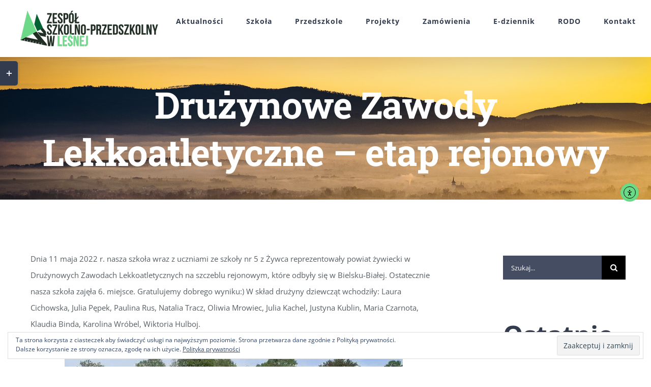

--- FILE ---
content_type: text/html; charset=UTF-8
request_url: https://lesna.edu.pl/2022/05/15/druzynowe-zawody-lekkoatletyczne-etap-rejonowy/
body_size: 20601
content:
<!DOCTYPE html>
<html class="avada-html-layout-wide avada-html-header-position-top avada-is-100-percent-template" lang="pl-PL" prefix="og: http://ogp.me/ns# fb: http://ogp.me/ns/fb#">
<head>
	<meta http-equiv="X-UA-Compatible" content="IE=edge" />
	<meta http-equiv="Content-Type" content="text/html; charset=utf-8"/>
	<meta name="viewport" content="width=device-width, initial-scale=1" />
	<title>Drużynowe Zawody Lekkoatletyczne &#8211; etap rejonowy &#8211; Zespół Szkolno Przedszkolny w Leśnej</title>
<meta name='robots' content='max-image-preview:large' />
<link rel='dns-prefetch' href='//cdn.elementor.com' />
<link rel='dns-prefetch' href='//secure.gravatar.com' />
<link rel='dns-prefetch' href='//stats.wp.com' />
<link rel='dns-prefetch' href='//maxcdn.bootstrapcdn.com' />
<link rel='dns-prefetch' href='//v0.wordpress.com' />
<link rel='dns-prefetch' href='//widgets.wp.com' />
<link rel='dns-prefetch' href='//s0.wp.com' />
<link rel='dns-prefetch' href='//0.gravatar.com' />
<link rel='dns-prefetch' href='//1.gravatar.com' />
<link rel='dns-prefetch' href='//2.gravatar.com' />
<link rel='preconnect' href='//i0.wp.com' />
<link rel='preconnect' href='//c0.wp.com' />
<link rel="alternate" type="application/rss+xml" title="Zespół Szkolno Przedszkolny w Leśnej &raquo; Kanał z wpisami" href="https://lesna.edu.pl/feed/" />
<link rel="alternate" type="application/rss+xml" title="Zespół Szkolno Przedszkolny w Leśnej &raquo; Kanał z komentarzami" href="https://lesna.edu.pl/comments/feed/" />
					<link rel="shortcut icon" href="https://lesna.edu.pl/wp-content/uploads/2018/02/16px.png" type="image/x-icon" />
		
					<!-- Apple Touch Icon -->
			<link rel="apple-touch-icon" sizes="180x180" href="https://lesna.edu.pl/wp-content/uploads/2018/02/114.png">
		
					<!-- Android Icon -->
			<link rel="icon" sizes="192x192" href="https://lesna.edu.pl/wp-content/uploads/2018/02/57.png">
		
					<!-- MS Edge Icon -->
			<meta name="msapplication-TileImage" content="https://lesna.edu.pl/wp-content/uploads/2018/02/72px.png">
				<link rel="alternate" type="application/rss+xml" title="Zespół Szkolno Przedszkolny w Leśnej &raquo; Drużynowe Zawody Lekkoatletyczne &#8211; etap rejonowy Kanał z komentarzami" href="https://lesna.edu.pl/2022/05/15/druzynowe-zawody-lekkoatletyczne-etap-rejonowy/feed/" />
<link rel="alternate" title="oEmbed (JSON)" type="application/json+oembed" href="https://lesna.edu.pl/wp-json/oembed/1.0/embed?url=https%3A%2F%2Flesna.edu.pl%2F2022%2F05%2F15%2Fdruzynowe-zawody-lekkoatletyczne-etap-rejonowy%2F" />
<link rel="alternate" title="oEmbed (XML)" type="text/xml+oembed" href="https://lesna.edu.pl/wp-json/oembed/1.0/embed?url=https%3A%2F%2Flesna.edu.pl%2F2022%2F05%2F15%2Fdruzynowe-zawody-lekkoatletyczne-etap-rejonowy%2F&#038;format=xml" />
					<meta name="description" content="Dnia 11 maja 2022 r. nasza szkoła wraz z uczniami ze szkoły nr 5 z Żywca reprezentowały powiat żywiecki w Drużynowych Zawodach Lekkoatletycznych na szczeblu rejonowym, które odbyły się w Bielsku-Białej. Ostatecznie nasza szkoła zajęła 6. miejsce. Gratulujemy dobrego wyniku:) W skład drużyny dziewcząt wchodziły: Laura Cichowska, Julia Pępek, Paulina Rus, Natalia Tracz,"/>
				
		<meta property="og:locale" content="pl_PL"/>
		<meta property="og:type" content="article"/>
		<meta property="og:site_name" content="Zespół Szkolno Przedszkolny w Leśnej"/>
		<meta property="og:title" content="  Drużynowe Zawody Lekkoatletyczne &#8211; etap rejonowy"/>
				<meta property="og:description" content="Dnia 11 maja 2022 r. nasza szkoła wraz z uczniami ze szkoły nr 5 z Żywca reprezentowały powiat żywiecki w Drużynowych Zawodach Lekkoatletycznych na szczeblu rejonowym, które odbyły się w Bielsku-Białej. Ostatecznie nasza szkoła zajęła 6. miejsce. Gratulujemy dobrego wyniku:) W skład drużyny dziewcząt wchodziły: Laura Cichowska, Julia Pępek, Paulina Rus, Natalia Tracz,"/>
				<meta property="og:url" content="https://lesna.edu.pl/2022/05/15/druzynowe-zawody-lekkoatletyczne-etap-rejonowy/"/>
										<meta property="article:published_time" content="2022-05-15T17:44:05+01:00"/>
							<meta property="article:modified_time" content="2022-05-15T17:44:52+01:00"/>
								<meta name="author" content="Magdalena Pietraszko"/>
								<meta property="og:image" content="https://i0.wp.com/lesna.edu.pl/wp-content/uploads/2022/05/4.jpg?fit=665%2C462&ssl=1"/>
		<meta property="og:image:width" content="665"/>
		<meta property="og:image:height" content="462"/>
		<meta property="og:image:type" content="image/jpeg"/>
				<style id='wp-img-auto-sizes-contain-inline-css' type='text/css'>
img:is([sizes=auto i],[sizes^="auto," i]){contain-intrinsic-size:3000px 1500px}
/*# sourceURL=wp-img-auto-sizes-contain-inline-css */
</style>
<link rel='stylesheet' id='jetpack_related-posts-css' href='https://c0.wp.com/p/jetpack/15.3.1/modules/related-posts/related-posts.css' type='text/css' media='all' />
<link rel='stylesheet' id='wpo_min-header-1-css' href='https://lesna.edu.pl/wp-content/cache/wpo-minify/1765796091/assets/wpo-minify-header-377c2898.min.css' type='text/css' media='all' />
<link rel='stylesheet' id='jetpack_likes-css' href='https://c0.wp.com/p/jetpack/15.3.1/modules/likes/style.css' type='text/css' media='all' />
<link rel='stylesheet' id='wpo_min-header-3-css' href='https://lesna.edu.pl/wp-content/cache/wpo-minify/1765796091/assets/wpo-minify-header-618311ca.min.css' type='text/css' media='all' />
<link rel='stylesheet' id='sharedaddy-css' href='https://c0.wp.com/p/jetpack/15.3.1/modules/sharedaddy/sharing.css' type='text/css' media='all' />
<link rel='stylesheet' id='social-logos-css' href='https://c0.wp.com/p/jetpack/15.3.1/_inc/social-logos/social-logos.min.css' type='text/css' media='all' />
<script type="text/javascript" id="jetpack_related-posts-js-extra">
/* <![CDATA[ */
var related_posts_js_options = {"post_heading":"h4"};
//# sourceURL=jetpack_related-posts-js-extra
/* ]]> */
</script>
<script type="text/javascript" src="https://c0.wp.com/p/jetpack/15.3.1/_inc/build/related-posts/related-posts.min.js" id="jetpack_related-posts-js"></script>
<script type="text/javascript" id="wpo_min-header-2-js-extra">
/* <![CDATA[ */
var LS_Meta = {"v":"8.1.2","fixGSAP":"1"};
//# sourceURL=wpo_min-header-2-js-extra
/* ]]> */
</script>
<script type="text/javascript" src="https://lesna.edu.pl/wp-content/cache/wpo-minify/1765796091/assets/wpo-minify-header-c96d20a3.min.js" id="wpo_min-header-2-js"></script>
<meta name="generator" content="Powered by LayerSlider 8.1.2 - Build Heros, Sliders, and Popups. Create Animations and Beautiful, Rich Web Content as Easy as Never Before on WordPress." />
<!-- LayerSlider updates and docs at: https://layerslider.com -->
<link rel="https://api.w.org/" href="https://lesna.edu.pl/wp-json/" /><link rel="alternate" title="JSON" type="application/json" href="https://lesna.edu.pl/wp-json/wp/v2/posts/14123" /><link rel="EditURI" type="application/rsd+xml" title="RSD" href="https://lesna.edu.pl/xmlrpc.php?rsd" />
<meta name="generator" content="WordPress 6.9" />
<link rel="canonical" href="https://lesna.edu.pl/2022/05/15/druzynowe-zawody-lekkoatletyczne-etap-rejonowy/" />
<link rel='shortlink' href='https://wp.me/p9zFUQ-3FN' />
	<style>img#wpstats{display:none}</style>
		<style type="text/css" id="css-fb-visibility">@media screen and (max-width: 640px){.fusion-no-small-visibility{display:none !important;}body .sm-text-align-center{text-align:center !important;}body .sm-text-align-left{text-align:left !important;}body .sm-text-align-right{text-align:right !important;}body .sm-text-align-justify{text-align:justify !important;}body .sm-flex-align-center{justify-content:center !important;}body .sm-flex-align-flex-start{justify-content:flex-start !important;}body .sm-flex-align-flex-end{justify-content:flex-end !important;}body .sm-mx-auto{margin-left:auto !important;margin-right:auto !important;}body .sm-ml-auto{margin-left:auto !important;}body .sm-mr-auto{margin-right:auto !important;}body .fusion-absolute-position-small{position:absolute;top:auto;width:100%;}.awb-sticky.awb-sticky-small{ position: sticky; top: var(--awb-sticky-offset,0); }}@media screen and (min-width: 641px) and (max-width: 1024px){.fusion-no-medium-visibility{display:none !important;}body .md-text-align-center{text-align:center !important;}body .md-text-align-left{text-align:left !important;}body .md-text-align-right{text-align:right !important;}body .md-text-align-justify{text-align:justify !important;}body .md-flex-align-center{justify-content:center !important;}body .md-flex-align-flex-start{justify-content:flex-start !important;}body .md-flex-align-flex-end{justify-content:flex-end !important;}body .md-mx-auto{margin-left:auto !important;margin-right:auto !important;}body .md-ml-auto{margin-left:auto !important;}body .md-mr-auto{margin-right:auto !important;}body .fusion-absolute-position-medium{position:absolute;top:auto;width:100%;}.awb-sticky.awb-sticky-medium{ position: sticky; top: var(--awb-sticky-offset,0); }}@media screen and (min-width: 1025px){.fusion-no-large-visibility{display:none !important;}body .lg-text-align-center{text-align:center !important;}body .lg-text-align-left{text-align:left !important;}body .lg-text-align-right{text-align:right !important;}body .lg-text-align-justify{text-align:justify !important;}body .lg-flex-align-center{justify-content:center !important;}body .lg-flex-align-flex-start{justify-content:flex-start !important;}body .lg-flex-align-flex-end{justify-content:flex-end !important;}body .lg-mx-auto{margin-left:auto !important;margin-right:auto !important;}body .lg-ml-auto{margin-left:auto !important;}body .lg-mr-auto{margin-right:auto !important;}body .fusion-absolute-position-large{position:absolute;top:auto;width:100%;}.awb-sticky.awb-sticky-large{ position: sticky; top: var(--awb-sticky-offset,0); }}</style>
<!-- Jetpack Open Graph Tags -->
<meta property="og:type" content="article" />
<meta property="og:title" content="Drużynowe Zawody Lekkoatletyczne &#8211; etap rejonowy" />
<meta property="og:url" content="https://lesna.edu.pl/2022/05/15/druzynowe-zawody-lekkoatletyczne-etap-rejonowy/" />
<meta property="og:description" content="Odwiedź wpis aby zdobyć więcej informacji." />
<meta property="article:published_time" content="2022-05-15T17:44:05+00:00" />
<meta property="article:modified_time" content="2022-05-15T17:44:52+00:00" />
<meta property="og:site_name" content="Zespół Szkolno Przedszkolny w Leśnej" />
<meta property="og:image" content="https://i0.wp.com/lesna.edu.pl/wp-content/uploads/2022/05/4.jpg?fit=665%2C462&#038;ssl=1" />
<meta property="og:image:width" content="665" />
<meta property="og:image:height" content="462" />
<meta property="og:image:alt" content="" />
<meta property="og:locale" content="pl_PL" />
<meta name="twitter:text:title" content="Drużynowe Zawody Lekkoatletyczne &#8211; etap rejonowy" />
<meta name="twitter:image" content="https://i0.wp.com/lesna.edu.pl/wp-content/uploads/2022/05/4.jpg?fit=665%2C462&#038;ssl=1&#038;w=640" />
<meta name="twitter:card" content="summary_large_image" />
<meta name="twitter:description" content="Odwiedź wpis aby zdobyć więcej informacji." />

<!-- End Jetpack Open Graph Tags -->
		<script type="text/javascript">
			var doc = document.documentElement;
			doc.setAttribute( 'data-useragent', navigator.userAgent );
		</script>
		
	<style id='global-styles-inline-css' type='text/css'>
:root{--wp--preset--aspect-ratio--square: 1;--wp--preset--aspect-ratio--4-3: 4/3;--wp--preset--aspect-ratio--3-4: 3/4;--wp--preset--aspect-ratio--3-2: 3/2;--wp--preset--aspect-ratio--2-3: 2/3;--wp--preset--aspect-ratio--16-9: 16/9;--wp--preset--aspect-ratio--9-16: 9/16;--wp--preset--color--black: #000000;--wp--preset--color--cyan-bluish-gray: #abb8c3;--wp--preset--color--white: #ffffff;--wp--preset--color--pale-pink: #f78da7;--wp--preset--color--vivid-red: #cf2e2e;--wp--preset--color--luminous-vivid-orange: #ff6900;--wp--preset--color--luminous-vivid-amber: #fcb900;--wp--preset--color--light-green-cyan: #7bdcb5;--wp--preset--color--vivid-green-cyan: #00d084;--wp--preset--color--pale-cyan-blue: #8ed1fc;--wp--preset--color--vivid-cyan-blue: #0693e3;--wp--preset--color--vivid-purple: #9b51e0;--wp--preset--color--awb-color-1: rgba(255,255,255,1);--wp--preset--color--awb-color-2: rgba(250,249,248,1);--wp--preset--color--awb-color-3: rgba(231,228,226,1);--wp--preset--color--awb-color-4: rgba(160,206,78,1);--wp--preset--color--awb-color-5: rgba(240,154,62,1);--wp--preset--color--awb-color-6: rgba(56,150,25,1);--wp--preset--color--awb-color-7: rgba(51,60,78,1);--wp--preset--color--awb-color-8: rgba(51,51,51,1);--wp--preset--color--awb-color-custom-10: rgba(242,241,240,1);--wp--preset--color--awb-color-custom-11: rgba(126,136,144,1);--wp--preset--color--awb-color-custom-12: rgba(85,94,99,1);--wp--preset--color--awb-color-custom-13: rgba(242,241,240,0.8);--wp--preset--color--awb-color-custom-14: rgba(252,249,247,1);--wp--preset--color--awb-color-custom-15: rgba(190,194,204,1);--wp--preset--color--awb-color-custom-16: rgba(68,77,98,1);--wp--preset--gradient--vivid-cyan-blue-to-vivid-purple: linear-gradient(135deg,rgb(6,147,227) 0%,rgb(155,81,224) 100%);--wp--preset--gradient--light-green-cyan-to-vivid-green-cyan: linear-gradient(135deg,rgb(122,220,180) 0%,rgb(0,208,130) 100%);--wp--preset--gradient--luminous-vivid-amber-to-luminous-vivid-orange: linear-gradient(135deg,rgb(252,185,0) 0%,rgb(255,105,0) 100%);--wp--preset--gradient--luminous-vivid-orange-to-vivid-red: linear-gradient(135deg,rgb(255,105,0) 0%,rgb(207,46,46) 100%);--wp--preset--gradient--very-light-gray-to-cyan-bluish-gray: linear-gradient(135deg,rgb(238,238,238) 0%,rgb(169,184,195) 100%);--wp--preset--gradient--cool-to-warm-spectrum: linear-gradient(135deg,rgb(74,234,220) 0%,rgb(151,120,209) 20%,rgb(207,42,186) 40%,rgb(238,44,130) 60%,rgb(251,105,98) 80%,rgb(254,248,76) 100%);--wp--preset--gradient--blush-light-purple: linear-gradient(135deg,rgb(255,206,236) 0%,rgb(152,150,240) 100%);--wp--preset--gradient--blush-bordeaux: linear-gradient(135deg,rgb(254,205,165) 0%,rgb(254,45,45) 50%,rgb(107,0,62) 100%);--wp--preset--gradient--luminous-dusk: linear-gradient(135deg,rgb(255,203,112) 0%,rgb(199,81,192) 50%,rgb(65,88,208) 100%);--wp--preset--gradient--pale-ocean: linear-gradient(135deg,rgb(255,245,203) 0%,rgb(182,227,212) 50%,rgb(51,167,181) 100%);--wp--preset--gradient--electric-grass: linear-gradient(135deg,rgb(202,248,128) 0%,rgb(113,206,126) 100%);--wp--preset--gradient--midnight: linear-gradient(135deg,rgb(2,3,129) 0%,rgb(40,116,252) 100%);--wp--preset--font-size--small: 11.25px;--wp--preset--font-size--medium: 20px;--wp--preset--font-size--large: 22.5px;--wp--preset--font-size--x-large: 42px;--wp--preset--font-size--normal: 15px;--wp--preset--font-size--xlarge: 30px;--wp--preset--font-size--huge: 45px;--wp--preset--spacing--20: 0.44rem;--wp--preset--spacing--30: 0.67rem;--wp--preset--spacing--40: 1rem;--wp--preset--spacing--50: 1.5rem;--wp--preset--spacing--60: 2.25rem;--wp--preset--spacing--70: 3.38rem;--wp--preset--spacing--80: 5.06rem;--wp--preset--shadow--natural: 6px 6px 9px rgba(0, 0, 0, 0.2);--wp--preset--shadow--deep: 12px 12px 50px rgba(0, 0, 0, 0.4);--wp--preset--shadow--sharp: 6px 6px 0px rgba(0, 0, 0, 0.2);--wp--preset--shadow--outlined: 6px 6px 0px -3px rgb(255, 255, 255), 6px 6px rgb(0, 0, 0);--wp--preset--shadow--crisp: 6px 6px 0px rgb(0, 0, 0);}:where(.is-layout-flex){gap: 0.5em;}:where(.is-layout-grid){gap: 0.5em;}body .is-layout-flex{display: flex;}.is-layout-flex{flex-wrap: wrap;align-items: center;}.is-layout-flex > :is(*, div){margin: 0;}body .is-layout-grid{display: grid;}.is-layout-grid > :is(*, div){margin: 0;}:where(.wp-block-columns.is-layout-flex){gap: 2em;}:where(.wp-block-columns.is-layout-grid){gap: 2em;}:where(.wp-block-post-template.is-layout-flex){gap: 1.25em;}:where(.wp-block-post-template.is-layout-grid){gap: 1.25em;}.has-black-color{color: var(--wp--preset--color--black) !important;}.has-cyan-bluish-gray-color{color: var(--wp--preset--color--cyan-bluish-gray) !important;}.has-white-color{color: var(--wp--preset--color--white) !important;}.has-pale-pink-color{color: var(--wp--preset--color--pale-pink) !important;}.has-vivid-red-color{color: var(--wp--preset--color--vivid-red) !important;}.has-luminous-vivid-orange-color{color: var(--wp--preset--color--luminous-vivid-orange) !important;}.has-luminous-vivid-amber-color{color: var(--wp--preset--color--luminous-vivid-amber) !important;}.has-light-green-cyan-color{color: var(--wp--preset--color--light-green-cyan) !important;}.has-vivid-green-cyan-color{color: var(--wp--preset--color--vivid-green-cyan) !important;}.has-pale-cyan-blue-color{color: var(--wp--preset--color--pale-cyan-blue) !important;}.has-vivid-cyan-blue-color{color: var(--wp--preset--color--vivid-cyan-blue) !important;}.has-vivid-purple-color{color: var(--wp--preset--color--vivid-purple) !important;}.has-black-background-color{background-color: var(--wp--preset--color--black) !important;}.has-cyan-bluish-gray-background-color{background-color: var(--wp--preset--color--cyan-bluish-gray) !important;}.has-white-background-color{background-color: var(--wp--preset--color--white) !important;}.has-pale-pink-background-color{background-color: var(--wp--preset--color--pale-pink) !important;}.has-vivid-red-background-color{background-color: var(--wp--preset--color--vivid-red) !important;}.has-luminous-vivid-orange-background-color{background-color: var(--wp--preset--color--luminous-vivid-orange) !important;}.has-luminous-vivid-amber-background-color{background-color: var(--wp--preset--color--luminous-vivid-amber) !important;}.has-light-green-cyan-background-color{background-color: var(--wp--preset--color--light-green-cyan) !important;}.has-vivid-green-cyan-background-color{background-color: var(--wp--preset--color--vivid-green-cyan) !important;}.has-pale-cyan-blue-background-color{background-color: var(--wp--preset--color--pale-cyan-blue) !important;}.has-vivid-cyan-blue-background-color{background-color: var(--wp--preset--color--vivid-cyan-blue) !important;}.has-vivid-purple-background-color{background-color: var(--wp--preset--color--vivid-purple) !important;}.has-black-border-color{border-color: var(--wp--preset--color--black) !important;}.has-cyan-bluish-gray-border-color{border-color: var(--wp--preset--color--cyan-bluish-gray) !important;}.has-white-border-color{border-color: var(--wp--preset--color--white) !important;}.has-pale-pink-border-color{border-color: var(--wp--preset--color--pale-pink) !important;}.has-vivid-red-border-color{border-color: var(--wp--preset--color--vivid-red) !important;}.has-luminous-vivid-orange-border-color{border-color: var(--wp--preset--color--luminous-vivid-orange) !important;}.has-luminous-vivid-amber-border-color{border-color: var(--wp--preset--color--luminous-vivid-amber) !important;}.has-light-green-cyan-border-color{border-color: var(--wp--preset--color--light-green-cyan) !important;}.has-vivid-green-cyan-border-color{border-color: var(--wp--preset--color--vivid-green-cyan) !important;}.has-pale-cyan-blue-border-color{border-color: var(--wp--preset--color--pale-cyan-blue) !important;}.has-vivid-cyan-blue-border-color{border-color: var(--wp--preset--color--vivid-cyan-blue) !important;}.has-vivid-purple-border-color{border-color: var(--wp--preset--color--vivid-purple) !important;}.has-vivid-cyan-blue-to-vivid-purple-gradient-background{background: var(--wp--preset--gradient--vivid-cyan-blue-to-vivid-purple) !important;}.has-light-green-cyan-to-vivid-green-cyan-gradient-background{background: var(--wp--preset--gradient--light-green-cyan-to-vivid-green-cyan) !important;}.has-luminous-vivid-amber-to-luminous-vivid-orange-gradient-background{background: var(--wp--preset--gradient--luminous-vivid-amber-to-luminous-vivid-orange) !important;}.has-luminous-vivid-orange-to-vivid-red-gradient-background{background: var(--wp--preset--gradient--luminous-vivid-orange-to-vivid-red) !important;}.has-very-light-gray-to-cyan-bluish-gray-gradient-background{background: var(--wp--preset--gradient--very-light-gray-to-cyan-bluish-gray) !important;}.has-cool-to-warm-spectrum-gradient-background{background: var(--wp--preset--gradient--cool-to-warm-spectrum) !important;}.has-blush-light-purple-gradient-background{background: var(--wp--preset--gradient--blush-light-purple) !important;}.has-blush-bordeaux-gradient-background{background: var(--wp--preset--gradient--blush-bordeaux) !important;}.has-luminous-dusk-gradient-background{background: var(--wp--preset--gradient--luminous-dusk) !important;}.has-pale-ocean-gradient-background{background: var(--wp--preset--gradient--pale-ocean) !important;}.has-electric-grass-gradient-background{background: var(--wp--preset--gradient--electric-grass) !important;}.has-midnight-gradient-background{background: var(--wp--preset--gradient--midnight) !important;}.has-small-font-size{font-size: var(--wp--preset--font-size--small) !important;}.has-medium-font-size{font-size: var(--wp--preset--font-size--medium) !important;}.has-large-font-size{font-size: var(--wp--preset--font-size--large) !important;}.has-x-large-font-size{font-size: var(--wp--preset--font-size--x-large) !important;}
/*# sourceURL=global-styles-inline-css */
</style>
<style id='wp-block-library-inline-css' type='text/css'>
:root{--wp-block-synced-color:#7a00df;--wp-block-synced-color--rgb:122,0,223;--wp-bound-block-color:var(--wp-block-synced-color);--wp-editor-canvas-background:#ddd;--wp-admin-theme-color:#007cba;--wp-admin-theme-color--rgb:0,124,186;--wp-admin-theme-color-darker-10:#006ba1;--wp-admin-theme-color-darker-10--rgb:0,107,160.5;--wp-admin-theme-color-darker-20:#005a87;--wp-admin-theme-color-darker-20--rgb:0,90,135;--wp-admin-border-width-focus:2px}@media (min-resolution:192dpi){:root{--wp-admin-border-width-focus:1.5px}}.wp-element-button{cursor:pointer}:root .has-very-light-gray-background-color{background-color:#eee}:root .has-very-dark-gray-background-color{background-color:#313131}:root .has-very-light-gray-color{color:#eee}:root .has-very-dark-gray-color{color:#313131}:root .has-vivid-green-cyan-to-vivid-cyan-blue-gradient-background{background:linear-gradient(135deg,#00d084,#0693e3)}:root .has-purple-crush-gradient-background{background:linear-gradient(135deg,#34e2e4,#4721fb 50%,#ab1dfe)}:root .has-hazy-dawn-gradient-background{background:linear-gradient(135deg,#faaca8,#dad0ec)}:root .has-subdued-olive-gradient-background{background:linear-gradient(135deg,#fafae1,#67a671)}:root .has-atomic-cream-gradient-background{background:linear-gradient(135deg,#fdd79a,#004a59)}:root .has-nightshade-gradient-background{background:linear-gradient(135deg,#330968,#31cdcf)}:root .has-midnight-gradient-background{background:linear-gradient(135deg,#020381,#2874fc)}:root{--wp--preset--font-size--normal:16px;--wp--preset--font-size--huge:42px}.has-regular-font-size{font-size:1em}.has-larger-font-size{font-size:2.625em}.has-normal-font-size{font-size:var(--wp--preset--font-size--normal)}.has-huge-font-size{font-size:var(--wp--preset--font-size--huge)}.has-text-align-center{text-align:center}.has-text-align-left{text-align:left}.has-text-align-right{text-align:right}.has-fit-text{white-space:nowrap!important}#end-resizable-editor-section{display:none}.aligncenter{clear:both}.items-justified-left{justify-content:flex-start}.items-justified-center{justify-content:center}.items-justified-right{justify-content:flex-end}.items-justified-space-between{justify-content:space-between}.screen-reader-text{border:0;clip-path:inset(50%);height:1px;margin:-1px;overflow:hidden;padding:0;position:absolute;width:1px;word-wrap:normal!important}.screen-reader-text:focus{background-color:#ddd;clip-path:none;color:#444;display:block;font-size:1em;height:auto;left:5px;line-height:normal;padding:15px 23px 14px;text-decoration:none;top:5px;width:auto;z-index:100000}html :where(.has-border-color){border-style:solid}html :where([style*=border-top-color]){border-top-style:solid}html :where([style*=border-right-color]){border-right-style:solid}html :where([style*=border-bottom-color]){border-bottom-style:solid}html :where([style*=border-left-color]){border-left-style:solid}html :where([style*=border-width]){border-style:solid}html :where([style*=border-top-width]){border-top-style:solid}html :where([style*=border-right-width]){border-right-style:solid}html :where([style*=border-bottom-width]){border-bottom-style:solid}html :where([style*=border-left-width]){border-left-style:solid}html :where(img[class*=wp-image-]){height:auto;max-width:100%}:where(figure){margin:0 0 1em}html :where(.is-position-sticky){--wp-admin--admin-bar--position-offset:var(--wp-admin--admin-bar--height,0px)}@media screen and (max-width:600px){html :where(.is-position-sticky){--wp-admin--admin-bar--position-offset:0px}}
/*wp_block_styles_on_demand_placeholder:694840bc34f5b*/
/*# sourceURL=wp-block-library-inline-css */
</style>
<style id='wp-block-library-theme-inline-css' type='text/css'>
.wp-block-audio :where(figcaption){color:#555;font-size:13px;text-align:center}.is-dark-theme .wp-block-audio :where(figcaption){color:#ffffffa6}.wp-block-audio{margin:0 0 1em}.wp-block-code{border:1px solid #ccc;border-radius:4px;font-family:Menlo,Consolas,monaco,monospace;padding:.8em 1em}.wp-block-embed :where(figcaption){color:#555;font-size:13px;text-align:center}.is-dark-theme .wp-block-embed :where(figcaption){color:#ffffffa6}.wp-block-embed{margin:0 0 1em}.blocks-gallery-caption{color:#555;font-size:13px;text-align:center}.is-dark-theme .blocks-gallery-caption{color:#ffffffa6}:root :where(.wp-block-image figcaption){color:#555;font-size:13px;text-align:center}.is-dark-theme :root :where(.wp-block-image figcaption){color:#ffffffa6}.wp-block-image{margin:0 0 1em}.wp-block-pullquote{border-bottom:4px solid;border-top:4px solid;color:currentColor;margin-bottom:1.75em}.wp-block-pullquote :where(cite),.wp-block-pullquote :where(footer),.wp-block-pullquote__citation{color:currentColor;font-size:.8125em;font-style:normal;text-transform:uppercase}.wp-block-quote{border-left:.25em solid;margin:0 0 1.75em;padding-left:1em}.wp-block-quote cite,.wp-block-quote footer{color:currentColor;font-size:.8125em;font-style:normal;position:relative}.wp-block-quote:where(.has-text-align-right){border-left:none;border-right:.25em solid;padding-left:0;padding-right:1em}.wp-block-quote:where(.has-text-align-center){border:none;padding-left:0}.wp-block-quote.is-large,.wp-block-quote.is-style-large,.wp-block-quote:where(.is-style-plain){border:none}.wp-block-search .wp-block-search__label{font-weight:700}.wp-block-search__button{border:1px solid #ccc;padding:.375em .625em}:where(.wp-block-group.has-background){padding:1.25em 2.375em}.wp-block-separator.has-css-opacity{opacity:.4}.wp-block-separator{border:none;border-bottom:2px solid;margin-left:auto;margin-right:auto}.wp-block-separator.has-alpha-channel-opacity{opacity:1}.wp-block-separator:not(.is-style-wide):not(.is-style-dots){width:100px}.wp-block-separator.has-background:not(.is-style-dots){border-bottom:none;height:1px}.wp-block-separator.has-background:not(.is-style-wide):not(.is-style-dots){height:2px}.wp-block-table{margin:0 0 1em}.wp-block-table td,.wp-block-table th{word-break:normal}.wp-block-table :where(figcaption){color:#555;font-size:13px;text-align:center}.is-dark-theme .wp-block-table :where(figcaption){color:#ffffffa6}.wp-block-video :where(figcaption){color:#555;font-size:13px;text-align:center}.is-dark-theme .wp-block-video :where(figcaption){color:#ffffffa6}.wp-block-video{margin:0 0 1em}:root :where(.wp-block-template-part.has-background){margin-bottom:0;margin-top:0;padding:1.25em 2.375em}
/*# sourceURL=https://c0.wp.com/c/6.9/wp-includes/css/dist/block-library/theme.min.css */
</style>
<style id='classic-theme-styles-inline-css' type='text/css'>
/*! This file is auto-generated */
.wp-block-button__link{color:#fff;background-color:#32373c;border-radius:9999px;box-shadow:none;text-decoration:none;padding:calc(.667em + 2px) calc(1.333em + 2px);font-size:1.125em}.wp-block-file__button{background:#32373c;color:#fff;text-decoration:none}
/*# sourceURL=https://c0.wp.com/c/6.9/wp-includes/css/classic-themes.min.css */
</style>
<link rel='stylesheet' id='eu-cookie-law-style-css' href='https://c0.wp.com/p/jetpack/15.3.1/modules/widgets/eu-cookie-law/style.css' type='text/css' media='all' />
</head>

<body class="wp-singular post-template-default single single-post postid-14123 single-format-standard wp-theme-Avada wp-child-theme-Avada-Child-Theme ally-default has-sidebar fusion-image-hovers fusion-pagination-sizing fusion-button_type-flat fusion-button_span-yes fusion-button_gradient-linear avada-image-rollover-circle-no avada-image-rollover-yes avada-image-rollover-direction-fade fusion-has-button-gradient fusion-body ltr fusion-sticky-header no-tablet-sticky-header no-mobile-sticky-header no-mobile-slidingbar fusion-disable-outline fusion-sub-menu-fade mobile-logo-pos-left layout-wide-mode avada-has-boxed-modal-shadow-none layout-scroll-offset-full avada-has-zero-margin-offset-top fusion-top-header menu-text-align-center mobile-menu-design-modern fusion-hide-pagination-text fusion-header-layout-v1 avada-responsive avada-footer-fx-none avada-menu-highlight-style-bar fusion-search-form-classic fusion-main-menu-search-overlay fusion-avatar-square avada-dropdown-styles avada-blog-layout-grid avada-blog-archive-layout-grid avada-header-shadow-yes avada-menu-icon-position-left avada-has-megamenu-shadow avada-has-mainmenu-dropdown-divider avada-has-pagetitle-bg-full avada-has-100-footer avada-has-breadcrumb-mobile-hidden avada-has-titlebar-bar_and_content avada-has-footer-widget-bg-image avada-header-border-color-full-transparent avada-social-full-transparent avada-has-slidingbar-widgets avada-has-slidingbar-position-left avada-slidingbar-toggle-style-rectangle avada-has-transparent-timeline_color avada-has-pagination-padding avada-flyout-menu-direction-top avada-ec-views-v1" data-awb-post-id="14123">
			<script>
			const onSkipLinkClick = () => {
				const htmlElement = document.querySelector('html');

				htmlElement.style['scroll-behavior'] = 'smooth';

				setTimeout( () => htmlElement.style['scroll-behavior'] = null, 1000 );
			}
			document.addEventListener("DOMContentLoaded", () => {
				if (!document.querySelector('#content')) {
					document.querySelector('.ea11y-skip-to-content-link').remove();
				}
			});
		</script>
		<nav aria-label="Skip to content navigation">
			<a class="ea11y-skip-to-content-link"
				href="#content"
				tabindex="1"
				onclick="onSkipLinkClick()"
			>
				Przejdź do treści
				<svg width="24" height="24" viewBox="0 0 24 24" fill="none" role="presentation">
					<path d="M18 6V12C18 12.7956 17.6839 13.5587 17.1213 14.1213C16.5587 14.6839 15.7956 15 15 15H5M5 15L9 11M5 15L9 19"
								stroke="black"
								stroke-width="1.5"
								stroke-linecap="round"
								stroke-linejoin="round"
					/>
				</svg>
			</a>
			<div class="ea11y-skip-to-content-backdrop"></div>
		</nav>

			<a class="skip-link screen-reader-text" href="#content">Przejdź do zawartości</a>

	<div id="boxed-wrapper">
		
		<div id="wrapper" class="fusion-wrapper">
			<div id="home" style="position:relative;top:-1px;"></div>
							
					
			<header class="fusion-header-wrapper fusion-header-shadow">
				<div class="fusion-header-v1 fusion-logo-alignment fusion-logo-left fusion-sticky-menu- fusion-sticky-logo- fusion-mobile-logo-  fusion-mobile-menu-design-modern">
					<div class="fusion-header-sticky-height"></div>
<div class="fusion-header">
	<div class="fusion-row">
					<div class="fusion-logo" data-margin-top="11px" data-margin-bottom="11px" data-margin-left="0px" data-margin-right="0px">
			<a class="fusion-logo-link"  href="https://lesna.edu.pl/" >

						<!-- standard logo -->
			<img src="https://lesna.edu.pl/wp-content/uploads/2018/02/logo_90.png" srcset="https://lesna.edu.pl/wp-content/uploads/2018/02/logo_90.png 1x, https://lesna.edu.pl/wp-content/uploads/2018/02/logo_180.png 2x" width="291" height="90" style="max-height:90px;height:auto;" alt="Zespół Szkolno Przedszkolny w Leśnej Logo" data-retina_logo_url="https://lesna.edu.pl/wp-content/uploads/2018/02/logo_180.png" class="fusion-standard-logo" />

			
					</a>
		</div>		<nav class="fusion-main-menu" aria-label="Main Menu"><div class="fusion-overlay-search">		<form role="search" class="searchform fusion-search-form  fusion-search-form-classic" method="get" action="https://lesna.edu.pl/">
			<div class="fusion-search-form-content">

				
				<div class="fusion-search-field search-field">
					<label><span class="screen-reader-text">Szukaj</span>
													<input type="search" value="" name="s" class="s" placeholder="Szukaj..." required aria-required="true" aria-label="Szukaj..."/>
											</label>
				</div>
				<div class="fusion-search-button search-button">
					<input type="submit" class="fusion-search-submit searchsubmit" aria-label="Szukaj" value="&#xf002;" />
									</div>

				
			</div>


			
		</form>
		<div class="fusion-search-spacer"></div><a href="#" role="button" aria-label="Close Search" class="fusion-close-search"></a></div><ul id="menu-main" class="fusion-menu"><li  id="menu-item-21"  class="menu-item menu-item-type-custom menu-item-object-custom menu-item-has-children menu-item-21 fusion-dropdown-menu"  data-item-id="21"><a  href="/" class="fusion-bar-highlight"><span class="menu-text">Aktualności</span></a><ul class="sub-menu"><li  id="menu-item-24"  class="menu-item menu-item-type-taxonomy menu-item-object-category current-post-ancestor current-menu-parent current-post-parent menu-item-24 fusion-dropdown-submenu" ><a  href="https://lesna.edu.pl/kategoria/wydarzenia/" class="fusion-bar-highlight"><span>Wydarzenia</span></a></li><li  id="menu-item-22"  class="menu-item menu-item-type-taxonomy menu-item-object-category menu-item-22 fusion-dropdown-submenu" ><a  href="https://lesna.edu.pl/kategoria/przedszkole/" class="fusion-bar-highlight"><span>Przedszkole</span></a></li><li  id="menu-item-23"  class="menu-item menu-item-type-taxonomy menu-item-object-category current-post-ancestor current-menu-parent current-post-parent menu-item-23 fusion-dropdown-submenu" ><a  href="https://lesna.edu.pl/kategoria/szkola/" class="fusion-bar-highlight"><span>Szkoła</span></a></li><li  id="menu-item-25"  class="menu-item menu-item-type-taxonomy menu-item-object-category menu-item-25 fusion-dropdown-submenu" ><a  href="https://lesna.edu.pl/kategoria/komunikaty/" class="fusion-bar-highlight"><span>Komunikaty</span></a></li><li  id="menu-item-26"  class="menu-item menu-item-type-taxonomy menu-item-object-category current-post-ancestor current-menu-parent current-post-parent menu-item-26 fusion-dropdown-submenu" ><a  href="https://lesna.edu.pl/kategoria/konkursy-zawody/" class="fusion-bar-highlight"><span>Konkursy i zawody</span></a></li><li  id="menu-item-2060"  class="menu-item menu-item-type-taxonomy menu-item-object-category menu-item-2060 fusion-dropdown-submenu" ><a  href="https://lesna.edu.pl/kategoria/wycieczki/" class="fusion-bar-highlight"><span>Wycieczki</span></a></li><li  id="menu-item-8990"  class="menu-item menu-item-type-post_type menu-item-object-page menu-item-8990 fusion-dropdown-submenu" ><a  href="https://lesna.edu.pl/deklaracja-dostepnosci/" class="fusion-bar-highlight"><span>Deklaracja dostępności</span></a></li></ul></li><li  id="menu-item-2064"  class="menu-item menu-item-type-custom menu-item-object-custom menu-item-has-children menu-item-2064 fusion-dropdown-menu"  data-item-id="2064"><a  href="#" class="fusion-bar-highlight"><span class="menu-text">Szkoła</span></a><ul class="sub-menu"><li  id="menu-item-2057"  class="menu-item menu-item-type-taxonomy menu-item-object-category current-post-ancestor current-menu-parent current-post-parent menu-item-2057 fusion-dropdown-submenu" ><a  href="https://lesna.edu.pl/kategoria/szkola/" class="fusion-bar-highlight"><span>Wydarzenia</span></a></li><li  id="menu-item-20"  class="menu-item menu-item-type-post_type menu-item-object-page menu-item-20 fusion-dropdown-submenu" ><a  href="https://lesna.edu.pl/szkola/szkola-dokumenty/" class="fusion-bar-highlight"><span>Dokumenty</span></a></li><li  id="menu-item-4233"  class="menu-item menu-item-type-post_type menu-item-object-page menu-item-4233 fusion-dropdown-submenu" ><a  href="https://lesna.edu.pl/szkola/kalendarz-roku-szkolnego/" class="fusion-bar-highlight"><span>Kalendarz roku szkolnego</span></a></li><li  id="menu-item-2046"  class="menu-item menu-item-type-post_type menu-item-object-page menu-item-2046 fusion-dropdown-submenu" ><a  href="https://lesna.edu.pl/szkola/rekrutacja-szkola/" class="fusion-bar-highlight"><span>Rekrutacja</span></a></li><li  id="menu-item-3873"  class="menu-item menu-item-type-post_type menu-item-object-page menu-item-3873 fusion-dropdown-submenu" ><a  href="https://lesna.edu.pl/szkola/egzamin-osmoklasisty/" class="fusion-bar-highlight"><span>Egzamin ósmoklasisty</span></a></li><li  id="menu-item-4283"  class="menu-item menu-item-type-post_type menu-item-object-page menu-item-4283 fusion-dropdown-submenu" ><a  href="https://lesna.edu.pl/szkola/rekrutacja-do-szkol-ponadpodstawowych/" class="fusion-bar-highlight"><span>Rekrutacja do szkół ponadpodstawowych</span></a></li><li  id="menu-item-2045"  class="menu-item menu-item-type-post_type menu-item-object-page menu-item-2045 fusion-dropdown-submenu" ><a  href="https://lesna.edu.pl/szkola/swietlica/" class="fusion-bar-highlight"><span>Świetlica</span></a></li><li  id="menu-item-8870"  class="menu-item menu-item-type-post_type menu-item-object-page menu-item-8870 fusion-dropdown-submenu" ><a  href="https://lesna.edu.pl/biblioteka/" class="fusion-bar-highlight"><span>Biblioteka</span></a></li><li  id="menu-item-2043"  class="menu-item menu-item-type-post_type menu-item-object-page menu-item-2043 fusion-dropdown-submenu" ><a  href="https://lesna.edu.pl/szkola/historia/" class="fusion-bar-highlight"><span>Historia</span></a></li><li  id="menu-item-2044"  class="menu-item menu-item-type-post_type menu-item-object-page menu-item-2044 fusion-dropdown-submenu" ><a  href="https://lesna.edu.pl/szkola/patron/" class="fusion-bar-highlight"><span>Patron</span></a></li></ul></li><li  id="menu-item-2065"  class="menu-item menu-item-type-custom menu-item-object-custom menu-item-has-children menu-item-2065 fusion-dropdown-menu"  data-item-id="2065"><a  href="#" class="fusion-bar-highlight"><span class="menu-text">Przedszkole</span></a><ul class="sub-menu"><li  id="menu-item-2058"  class="menu-item menu-item-type-taxonomy menu-item-object-category menu-item-2058 fusion-dropdown-submenu" ><a  href="https://lesna.edu.pl/kategoria/przedszkole/" class="fusion-bar-highlight"><span>Wydarzenia</span></a></li><li  id="menu-item-18"  class="menu-item menu-item-type-post_type menu-item-object-page menu-item-18 fusion-dropdown-submenu" ><a  href="https://lesna.edu.pl/przedszkole/przedszkole-dokumenty/" class="fusion-bar-highlight"><span>Dokumenty</span></a></li><li  id="menu-item-2056"  class="menu-item menu-item-type-post_type menu-item-object-page menu-item-2056 fusion-dropdown-submenu" ><a  href="https://lesna.edu.pl/przedszkole/rekrutacja-przedszkole/" class="fusion-bar-highlight"><span>Rekrutacja</span></a></li><li  id="menu-item-2055"  class="menu-item menu-item-type-post_type menu-item-object-page menu-item-2055 fusion-dropdown-submenu" ><a  href="https://lesna.edu.pl/przedszkole/rozklad-dnia/" class="fusion-bar-highlight"><span>Rozkład dnia</span></a></li></ul></li><li  id="menu-item-5033"  class="menu-item menu-item-type-post_type menu-item-object-page menu-item-has-children menu-item-5033 fusion-dropdown-menu"  data-item-id="5033"><a  href="https://lesna.edu.pl/projekty-unijne/" class="fusion-bar-highlight"><span class="menu-text">Projekty</span></a><ul class="sub-menu"><li  id="menu-item-7968"  class="menu-item menu-item-type-post_type menu-item-object-page menu-item-7968 fusion-dropdown-submenu" ><a  href="https://lesna.edu.pl/projekty-unijne/power/" class="fusion-bar-highlight"><span>POWER</span></a></li><li  id="menu-item-7969"  class="menu-item menu-item-type-post_type menu-item-object-page menu-item-has-children menu-item-7969 fusion-dropdown-submenu" ><a  href="https://lesna.edu.pl/projekty-unijne/erasmus/" class="fusion-bar-highlight"><span>ERASMUS +</span></a><ul class="sub-menu"><li  id="menu-item-23556"  class="menu-item menu-item-type-post_type menu-item-object-page menu-item-23556" ><a  href="https://lesna.edu.pl/projekty-unijne/erasmus/travelling-europe-by-art/" class="fusion-bar-highlight"><span>Travelling Europe by Art</span></a></li><li  id="menu-item-23555"  class="menu-item menu-item-type-post_type menu-item-object-page menu-item-23555" ><a  href="https://lesna.edu.pl/projekty-unijne/erasmus/little_language_learners/" class="fusion-bar-highlight"><span>Little Language Learners</span></a></li><li  id="menu-item-23561"  class="menu-item menu-item-type-post_type menu-item-object-page menu-item-23561" ><a  href="https://lesna.edu.pl/projekty-unijne/erasmus/coding-companions/" class="fusion-bar-highlight"><span>Coding Companions</span></a></li><li  id="menu-item-23565"  class="menu-item menu-item-type-post_type menu-item-object-page menu-item-23565" ><a  href="https://lesna.edu.pl/projekty-unijne/erasmus/electronic-waste-awareness/" class="fusion-bar-highlight"><span>Electronic Waste Awareness</span></a></li><li  id="menu-item-28645"  class="menu-item menu-item-type-post_type menu-item-object-page menu-item-28645" ><a  href="https://lesna.edu.pl/projekty-unijne/erasmus/cross-border-connection/" class="fusion-bar-highlight"><span>Cross border connection</span></a></li></ul></li><li  id="menu-item-23537"  class="menu-item menu-item-type-post_type menu-item-object-page menu-item-has-children menu-item-23537 fusion-dropdown-submenu" ><a  href="https://lesna.edu.pl/projekty-unijne/efs/" class="fusion-bar-highlight"><span>EFS+</span></a><ul class="sub-menu"><li  id="menu-item-23573"  class="menu-item menu-item-type-post_type menu-item-object-page menu-item-23573" ><a  href="https://lesna.edu.pl/projekty-unijne/efs/kazdy-inny-wszyscy-rowni/" class="fusion-bar-highlight"><span>Każdy inny – wszyscy równi</span></a></li><li  id="menu-item-23572"  class="menu-item menu-item-type-post_type menu-item-object-page menu-item-has-children menu-item-23572" ><a  href="https://lesna.edu.pl/projekty-unijne/efs/wsparcie-edukacji-przedszkolnej/" class="fusion-bar-highlight"><span>Wsparcie edukacji przedszkolnej</span></a><ul class="sub-menu"><li  id="menu-item-27595"  class="menu-item menu-item-type-post_type menu-item-object-page menu-item-27595" ><a  href="https://lesna.edu.pl/projekty-unijne/efs/wsparcie-edukacji-przedszkolnej/harmonogramy/" class="fusion-bar-highlight"><span>Harmonogramy</span></a></li></ul></li></ul></li><li  id="menu-item-11757"  class="menu-item menu-item-type-post_type menu-item-object-page menu-item-11757 fusion-dropdown-submenu" ><a  href="https://lesna.edu.pl/projekty-unijne/etwinning/" class="fusion-bar-highlight"><span>eTwinning</span></a></li><li  id="menu-item-15780"  class="menu-item menu-item-type-post_type menu-item-object-page menu-item-15780 fusion-dropdown-submenu" ><a  href="https://lesna.edu.pl/projekty-unijne/laboratoria-przyszlosci/" class="fusion-bar-highlight"><span>Laboratoria Przyszłości</span></a></li></ul></li><li  id="menu-item-4946"  class="menu-item menu-item-type-post_type menu-item-object-page menu-item-4946"  data-item-id="4946"><a  href="https://lesna.edu.pl/projekty-unijne/zamowienia/" class="fusion-bar-highlight"><span class="menu-text">Zamówienia</span></a></li><li  id="menu-item-27"  class="menu-item menu-item-type-custom menu-item-object-custom menu-item-27"  data-item-id="27"><a  href="https://uonetplus.vulcan.net.pl/gminalipowa" class="fusion-bar-highlight"><span class="menu-text">E-dziennik</span></a></li><li  id="menu-item-2546"  class="menu-item menu-item-type-post_type menu-item-object-page menu-item-has-children menu-item-2546 fusion-dropdown-menu"  data-item-id="2546"><a  href="https://lesna.edu.pl/szkola/ochrona-danych-osobowych/" class="fusion-bar-highlight"><span class="menu-text">RODO</span></a><ul class="sub-menu"><li  id="menu-item-10843"  class="menu-item menu-item-type-post_type menu-item-object-page menu-item-10843 fusion-dropdown-submenu" ><a  href="https://lesna.edu.pl/szkola/ochrona-danych-osobowych/klauzula-ogolna/" class="fusion-bar-highlight"><span>Klauzula Ogólna</span></a></li><li  id="menu-item-10844"  class="menu-item menu-item-type-post_type menu-item-object-page menu-item-10844 fusion-dropdown-submenu" ><a  href="https://lesna.edu.pl/szkola/ochrona-danych-osobowych/klauzula-monitoring/" class="fusion-bar-highlight"><span>Klauzula Monitoring</span></a></li><li  id="menu-item-10842"  class="menu-item menu-item-type-post_type menu-item-object-page menu-item-10842 fusion-dropdown-submenu" ><a  href="https://lesna.edu.pl/szkola/ochrona-danych-osobowych/polityka-prywatnosci/" class="fusion-bar-highlight"><span>Polityka Prywatności</span></a></li></ul></li><li  id="menu-item-16"  class="menu-item menu-item-type-post_type menu-item-object-page menu-item-16"  data-item-id="16"><a  href="https://lesna.edu.pl/kontakt/" class="fusion-bar-highlight"><span class="menu-text">Kontakt</span></a></li></ul></nav>	<div class="fusion-mobile-menu-icons">
							<a href="#" class="fusion-icon awb-icon-bars" aria-label="Toggle mobile menu" aria-expanded="false"></a>
		
		
		
			</div>

<nav class="fusion-mobile-nav-holder fusion-mobile-menu-text-align-left" aria-label="Main Menu Mobile"></nav>

					</div>
</div>
				</div>
				<div class="fusion-clearfix"></div>
			</header>
								
							<div id="sliders-container" class="fusion-slider-visibility">
					</div>
				
					
							
			<section class="avada-page-titlebar-wrapper" aria-label="Pasek tytułowy">
	<div class="fusion-page-title-bar fusion-page-title-bar-breadcrumbs fusion-page-title-bar-center">
		<div class="fusion-page-title-row">
			<div class="fusion-page-title-wrapper">
				<div class="fusion-page-title-captions">

																							<h1 class="entry-title">Drużynowe Zawody Lekkoatletyczne &#8211; etap rejonowy</h1>

											
																
				</div>

				
			</div>
		</div>
	</div>
</section>

						<main id="main" class="clearfix width-100">
				<div class="fusion-row" style="max-width:100%;">

<section id="content" style="float: left;">
	
					<article id="post-14123" class="post post-14123 type-post status-publish format-standard has-post-thumbnail hentry category-brak-kategorii category-konkursy-zawody category-sport category-szkola category-wydarzenia">
										<span class="entry-title" style="display: none;">Drużynowe Zawody Lekkoatletyczne &#8211; etap rejonowy</span>
			
				
						<div class="post-content">
				<div class="fusion-fullwidth fullwidth-box fusion-builder-row-1 fusion-flex-container nonhundred-percent-fullwidth non-hundred-percent-height-scrolling" style="--awb-border-radius-top-left:0px;--awb-border-radius-top-right:0px;--awb-border-radius-bottom-right:0px;--awb-border-radius-bottom-left:0px;--awb-flex-wrap:wrap;" ><div class="fusion-builder-row fusion-row fusion-flex-align-items-flex-start fusion-flex-content-wrap" style="max-width:1331.2px;margin-left: calc(-4% / 2 );margin-right: calc(-4% / 2 );"><div class="fusion-layout-column fusion_builder_column fusion-builder-column-0 fusion_builder_column_1_1 1_1 fusion-flex-column" style="--awb-bg-size:cover;--awb-width-large:100%;--awb-margin-top-large:10px;--awb-spacing-right-large:1.92%;--awb-margin-bottom-large:10px;--awb-spacing-left-large:1.92%;--awb-width-medium:100%;--awb-order-medium:0;--awb-spacing-right-medium:1.92%;--awb-spacing-left-medium:1.92%;--awb-width-small:100%;--awb-order-small:0;--awb-spacing-right-small:1.92%;--awb-spacing-left-small:1.92%;"><div class="fusion-column-wrapper fusion-column-has-shadow fusion-flex-justify-content-flex-start fusion-content-layout-column"><div class="fusion-text fusion-text-1" style="--awb-text-transform:none;"><p><span style="font-weight: 400;">Dnia 11 maja 2022 r. nasza szkoła wraz z uczniami ze szkoły nr 5 z Żywca reprezentowały powiat żywiecki w Drużynowych Zawodach Lekkoatletycznych na szczeblu rejonowym, które odbyły się w Bielsku-Białej. Ostatecznie nasza szkoła zajęła 6. miejsce. Gratulujemy dobrego wyniku:) W skład drużyny dziewcząt wchodziły: Laura Cichowska, Julia Pępek, Paulina Rus, Natalia Tracz, Oliwia Mrowiec, Julia Kachel, Justyna Kublin, Maria Czarnota, Klaudia Binda, Karolina Wróbel, Wiktoria Hulboj. </span></p>
<p><a href="https://i0.wp.com/lesna.edu.pl/wp-content/uploads/2022/05/4.jpg?ssl=1"><img data-recalc-dims="1" fetchpriority="high" decoding="async" class="lazyload aligncenter wp-image-14128 size-full" src="https://i0.wp.com/lesna.edu.pl/wp-content/uploads/2022/05/4.jpg?resize=665%2C462&#038;ssl=1" data-orig-src="https://lesna.edu.pl/wp-content/uploads/2022/05/4.jpg" alt="" width="665" height="462" srcset="data:image/svg+xml,%3Csvg%20xmlns%3D%27http%3A%2F%2Fwww.w3.org%2F2000%2Fsvg%27%20width%3D%27665%27%20height%3D%27462%27%20viewBox%3D%270%200%20665%20462%27%3E%3Crect%20width%3D%27665%27%20height%3D%27462%27%20fill-opacity%3D%220%22%2F%3E%3C%2Fsvg%3E" data-srcset="https://i0.wp.com/lesna.edu.pl/wp-content/uploads/2022/05/4.jpg?resize=200%2C139&amp;ssl=1 200w, https://i0.wp.com/lesna.edu.pl/wp-content/uploads/2022/05/4.jpg?resize=300%2C208&amp;ssl=1 300w, https://i0.wp.com/lesna.edu.pl/wp-content/uploads/2022/05/4.jpg?resize=400%2C278&amp;ssl=1 400w, https://i0.wp.com/lesna.edu.pl/wp-content/uploads/2022/05/4.jpg?resize=600%2C417&amp;ssl=1 600w, https://i0.wp.com/lesna.edu.pl/wp-content/uploads/2022/05/4.jpg?w=665&amp;ssl=1 665w" data-sizes="auto" data-orig-sizes="(max-width: 665px) 100vw, 665px" /></a></p>
</div></div></div></div></div>
<div class="sharedaddy sd-sharing-enabled"><div class="robots-nocontent sd-block sd-social sd-social-icon sd-sharing"><h3 class="sd-title">Podziel się:</h3><div class="sd-content"><ul><li class="share-twitter"><a rel="nofollow noopener noreferrer"
				data-shared="sharing-twitter-14123"
				class="share-twitter sd-button share-icon no-text"
				href="https://lesna.edu.pl/2022/05/15/druzynowe-zawody-lekkoatletyczne-etap-rejonowy/?share=twitter"
				target="_blank"
				aria-labelledby="sharing-twitter-14123"
				>
				<span id="sharing-twitter-14123" hidden>Kliknij, aby udostępnić na X (Otwiera się w nowym oknie)</span>
				<span>X</span>
			</a></li><li class="share-facebook"><a rel="nofollow noopener noreferrer"
				data-shared="sharing-facebook-14123"
				class="share-facebook sd-button share-icon no-text"
				href="https://lesna.edu.pl/2022/05/15/druzynowe-zawody-lekkoatletyczne-etap-rejonowy/?share=facebook"
				target="_blank"
				aria-labelledby="sharing-facebook-14123"
				>
				<span id="sharing-facebook-14123" hidden>Kliknij, aby udostępnić na Facebooku (Otwiera się w nowym oknie)</span>
				<span>Facebook</span>
			</a></li><li class="share-end"></li></ul></div></div></div><div class='sharedaddy sd-block sd-like jetpack-likes-widget-wrapper jetpack-likes-widget-unloaded' id='like-post-wrapper-141489632-14123-694840bc79e3b' data-src='https://widgets.wp.com/likes/?ver=15.3.1#blog_id=141489632&amp;post_id=14123&amp;origin=lesna.edu.pl&amp;obj_id=141489632-14123-694840bc79e3b' data-name='like-post-frame-141489632-14123-694840bc79e3b' data-title='Polub Reblog'><h3 class="sd-title">Dodaj do ulubionych:</h3><div class='likes-widget-placeholder post-likes-widget-placeholder' style='height: 55px;'><span class='button'><span>Lubię</span></span> <span class="loading">Wczytywanie…</span></div><span class='sd-text-color'></span><a class='sd-link-color'></a></div>
<div id='jp-relatedposts' class='jp-relatedposts' >
	
</div>							</div>

												<div class="fusion-meta-info"><div class="fusion-meta-info-wrapper"><span class="vcard rich-snippet-hidden"><span class="fn"><a href="https://lesna.edu.pl/author/lenap/" title="Wpisy od Magdalena Pietraszko" rel="author">Magdalena Pietraszko</a></span></span><span class="updated rich-snippet-hidden">2022-05-15T19:44:52+02:00</span><span>15 maja, 2022</span><span class="fusion-inline-sep">|</span><a href="https://lesna.edu.pl/kategoria/brak-kategorii/" rel="category tag">Brak kategorii</a>, <a href="https://lesna.edu.pl/kategoria/konkursy-zawody/" rel="category tag">Konkursy i zawody</a>, <a href="https://lesna.edu.pl/kategoria/sport/" rel="category tag">Sport</a>, <a href="https://lesna.edu.pl/kategoria/szkola/" rel="category tag">Szkoła</a>, <a href="https://lesna.edu.pl/kategoria/wydarzenia/" rel="category tag">Wydarzenia</a><span class="fusion-inline-sep">|</span></div></div>													<div class="fusion-sharing-box fusion-theme-sharing-box fusion-single-sharing-box">
		<h4>Share This Event!</h4>
		<div class="fusion-social-networks boxed-icons"><div class="fusion-social-networks-wrapper"><a  class="fusion-social-network-icon fusion-tooltip fusion-facebook awb-icon-facebook" style="color:#ffffff;background-color:#3b5998;border-color:#3b5998;" data-placement="top" data-title="Facebook" data-toggle="tooltip" title="Facebook" href="https://www.facebook.com/sharer.php?u=https%3A%2F%2Flesna.edu.pl%2F2022%2F05%2F15%2Fdruzynowe-zawody-lekkoatletyczne-etap-rejonowy%2F&amp;t=Dru%C5%BCynowe%20Zawody%20Lekkoatletyczne%20%E2%80%93%20etap%20rejonowy" target="_blank" rel="noreferrer"><span class="screen-reader-text">Facebook</span></a><a  class="fusion-social-network-icon fusion-tooltip fusion-twitter awb-icon-twitter" style="color:#ffffff;background-color:#000000;border-color:#000000;" data-placement="top" data-title="X" data-toggle="tooltip" title="X" href="https://x.com/intent/post?url=https%3A%2F%2Flesna.edu.pl%2F2022%2F05%2F15%2Fdruzynowe-zawody-lekkoatletyczne-etap-rejonowy%2F&amp;text=Dru%C5%BCynowe%20Zawody%20Lekkoatletyczne%20%E2%80%93%20etap%20rejonowy" target="_blank" rel="noopener noreferrer"><span class="screen-reader-text">X</span></a><a  class="fusion-social-network-icon fusion-tooltip fusion-linkedin awb-icon-linkedin" style="color:#ffffff;background-color:#0077b5;border-color:#0077b5;" data-placement="top" data-title="LinkedIn" data-toggle="tooltip" title="LinkedIn" href="https://www.linkedin.com/shareArticle?mini=true&amp;url=https%3A%2F%2Flesna.edu.pl%2F2022%2F05%2F15%2Fdruzynowe-zawody-lekkoatletyczne-etap-rejonowy%2F&amp;title=Dru%C5%BCynowe%20Zawody%20Lekkoatletyczne%20%E2%80%93%20etap%20rejonowy&amp;summary=Dnia%2011%20maja%202022%20r.%20nasza%20szko%C5%82a%20wraz%20z%20uczniami%20ze%20szko%C5%82y%20nr%205%20z%20%C5%BBywca%20reprezentowa%C5%82y%20powiat%20%C5%BCywiecki%20w%20Dru%C5%BCynowych%20Zawodach%20Lekkoatletycznych%20na%20szczeblu%20rejonowym%2C%20kt%C3%B3re%20odby%C5%82y%20si%C4%99%20w%20Bielsku-Bia%C5%82ej.%20Ostatecznie%20nasza%20szko%C5%82a%20zaj%C4%99%C5%82a%206.%20miejsce.%20Gratuluje" target="_blank" rel="noopener noreferrer"><span class="screen-reader-text">LinkedIn</span></a><a  class="fusion-social-network-icon fusion-tooltip fusion-pinterest awb-icon-pinterest" style="color:#ffffff;background-color:#bd081c;border-color:#bd081c;" data-placement="top" data-title="Pinterest" data-toggle="tooltip" title="Pinterest" href="https://pinterest.com/pin/create/button/?url=https%3A%2F%2Flesna.edu.pl%2F2022%2F05%2F15%2Fdruzynowe-zawody-lekkoatletyczne-etap-rejonowy%2F&amp;description=Dnia%2011%20maja%202022%20r.%20nasza%20szko%C5%82a%20wraz%20z%20uczniami%20ze%20szko%C5%82y%20nr%205%20z%20%C5%BBywca%20reprezentowa%C5%82y%20powiat%20%C5%BCywiecki%20w%20Dru%C5%BCynowych%20Zawodach%20Lekkoatletycznych%20na%20szczeblu%20rejonowym%2C%20kt%C3%B3re%20odby%C5%82y%20si%C4%99%20w%20Bielsku-Bia%C5%82ej.%20Ostatecznie%20nasza%20szko%C5%82a%20zaj%C4%99%C5%82a%206.%20miejsce.%20Gratulujemy%20dobrego%20wyniku%3A%29%20W%20sk%C5%82ad%20dru%C5%BCyny%20dziewcz%C4%85t%20wchodzi%C5%82y%3A%20Laura%20Cichowska%2C%20Julia%20P%C4%99pek%2C%20Paulina%20Rus%2C%20Natalia%20Tracz%2C&amp;media=https%3A%2F%2Fi0.wp.com%2Flesna.edu.pl%2Fwp-content%2Fuploads%2F2022%2F05%2F4.jpg%3Ffit%3D665%252C462%26ssl%3D1" target="_blank" rel="noopener noreferrer"><span class="screen-reader-text">Pinterest</span></a><a  class="fusion-social-network-icon fusion-tooltip fusion-mail awb-icon-mail fusion-last-social-icon" style="color:#ffffff;background-color:#000000;border-color:#000000;" data-placement="top" data-title="Email" data-toggle="tooltip" title="Email" href="mailto:?body=https://lesna.edu.pl/2022/05/15/druzynowe-zawody-lekkoatletyczne-etap-rejonowy/&amp;subject=Dru%C5%BCynowe%20Zawody%20Lekkoatletyczne%20%E2%80%93%20etap%20rejonowy" target="_self" rel="noopener noreferrer"><span class="screen-reader-text">Email</span></a><div class="fusion-clearfix"></div></div></div>	</div>
													<section class="related-posts single-related-posts">
					<div class="fusion-title fusion-title-size-three sep-single sep-solid" style="margin-top:0px;margin-bottom:30px;">
					<h3 class="title-heading-left" style="margin:0;">
						Podobne wpisy					</h3>
					<span class="awb-title-spacer"></span>
					<div class="title-sep-container">
						<div class="title-sep sep-single sep-solid"></div>
					</div>
				</div>
				
	
	
	
					<div class="awb-carousel awb-swiper awb-swiper-carousel fusion-carousel-title-below-image" data-imagesize="auto" data-metacontent="yes" data-autoplay="no" data-touchscroll="no" data-columns="5" data-itemmargin="30px" data-itemwidth="180" data-scrollitems="">
		<div class="swiper-wrapper">
																		<div class="swiper-slide" style="max-width: 246.6px;">
					<div class="fusion-carousel-item-wrapper">
						<div  class="fusion-image-wrapper" aria-haspopup="true">
				<img width="1400" height="1050" src="https://i0.wp.com/lesna.edu.pl/wp-content/uploads/2023/09/WhatsApp-Image-2025-12-20-at-17.59.28.jpeg?fit=1400%2C1050&amp;ssl=1" class="attachment-full size-full lazyload wp-post-image" alt="" decoding="async" srcset="data:image/svg+xml,%3Csvg%20xmlns%3D%27http%3A%2F%2Fwww.w3.org%2F2000%2Fsvg%27%20width%3D%271400%27%20height%3D%271050%27%20viewBox%3D%270%200%201400%201050%27%3E%3Crect%20width%3D%271400%27%20height%3D%271050%27%20fill-opacity%3D%220%22%2F%3E%3C%2Fsvg%3E" data-orig-src="https://i0.wp.com/lesna.edu.pl/wp-content/uploads/2023/09/WhatsApp-Image-2025-12-20-at-17.59.28.jpeg?fit=1400%2C1050&amp;ssl=1" data-srcset="https://i0.wp.com/lesna.edu.pl/wp-content/uploads/2023/09/WhatsApp-Image-2025-12-20-at-17.59.28.jpeg?resize=200%2C150&amp;ssl=1 200w, https://i0.wp.com/lesna.edu.pl/wp-content/uploads/2023/09/WhatsApp-Image-2025-12-20-at-17.59.28.jpeg?resize=300%2C225&amp;ssl=1 300w, https://i0.wp.com/lesna.edu.pl/wp-content/uploads/2023/09/WhatsApp-Image-2025-12-20-at-17.59.28.jpeg?resize=400%2C300&amp;ssl=1 400w, https://i0.wp.com/lesna.edu.pl/wp-content/uploads/2023/09/WhatsApp-Image-2025-12-20-at-17.59.28.jpeg?resize=600%2C450&amp;ssl=1 600w, https://i0.wp.com/lesna.edu.pl/wp-content/uploads/2023/09/WhatsApp-Image-2025-12-20-at-17.59.28.jpeg?resize=768%2C576&amp;ssl=1 768w, https://i0.wp.com/lesna.edu.pl/wp-content/uploads/2023/09/WhatsApp-Image-2025-12-20-at-17.59.28.jpeg?resize=800%2C600&amp;ssl=1 800w, https://i0.wp.com/lesna.edu.pl/wp-content/uploads/2023/09/WhatsApp-Image-2025-12-20-at-17.59.28.jpeg?resize=1024%2C768&amp;ssl=1 1024w, https://i0.wp.com/lesna.edu.pl/wp-content/uploads/2023/09/WhatsApp-Image-2025-12-20-at-17.59.28.jpeg?resize=1200%2C900&amp;ssl=1 1200w, https://i0.wp.com/lesna.edu.pl/wp-content/uploads/2023/09/WhatsApp-Image-2025-12-20-at-17.59.28.jpeg?fit=1400%2C1050&amp;ssl=1 1400w" data-sizes="auto" /><div class="fusion-rollover">
	<div class="fusion-rollover-content">

														<a class="fusion-rollover-link" href="https://lesna.edu.pl/2025/12/20/koncert-swiateczny-w-zespole-szkolno-przedszkolnym-w-lesnej/">Koncert Świąteczny w Zespole Szkolno-Przedszkolnym w Leśnej</a>
			
														
								
													<div class="fusion-rollover-sep"></div>
				
																		<a class="fusion-rollover-gallery" href="https://i0.wp.com/lesna.edu.pl/wp-content/uploads/2023/09/WhatsApp-Image-2025-12-20-at-17.59.28.jpeg?fit=1400%2C1050&ssl=1" data-options="" data-id="29196" data-rel="iLightbox[gallery]" data-title="WhatsApp Image 2025-12-20 at 17.59.28" data-caption="">
						Gallery					</a>
														
		
								
								
		
						<a class="fusion-link-wrapper" href="https://lesna.edu.pl/2025/12/20/koncert-swiateczny-w-zespole-szkolno-przedszkolnym-w-lesnej/" aria-label="Koncert Świąteczny w Zespole Szkolno-Przedszkolnym w Leśnej"></a>
	</div>
</div>
</div>
																				<h4 class="fusion-carousel-title">
								<a class="fusion-related-posts-title-link" href="https://lesna.edu.pl/2025/12/20/koncert-swiateczny-w-zespole-szkolno-przedszkolnym-w-lesnej/" target="_self" title="Koncert Świąteczny w Zespole Szkolno-Przedszkolnym w Leśnej">Koncert Świąteczny w Zespole Szkolno-Przedszkolnym w Leśnej</a>
							</h4>

							<div class="fusion-carousel-meta">
								
								<span class="fusion-date">20 grudnia, 2025</span>

															</div><!-- fusion-carousel-meta -->
											</div><!-- fusion-carousel-item-wrapper -->
				</div>
															<div class="swiper-slide" style="max-width: 246.6px;">
					<div class="fusion-carousel-item-wrapper">
						<div  class="fusion-image-wrapper" aria-haspopup="true">
				<img width="1050" height="1400" src="https://i0.wp.com/lesna.edu.pl/wp-content/uploads/2025/12/5ca8a54d-d642-4c76-b482-1c76fc4821c4.jpg?fit=1050%2C1400&amp;ssl=1" class="attachment-full size-full lazyload wp-post-image" alt="" decoding="async" srcset="data:image/svg+xml,%3Csvg%20xmlns%3D%27http%3A%2F%2Fwww.w3.org%2F2000%2Fsvg%27%20width%3D%271050%27%20height%3D%271400%27%20viewBox%3D%270%200%201050%201400%27%3E%3Crect%20width%3D%271050%27%20height%3D%271400%27%20fill-opacity%3D%220%22%2F%3E%3C%2Fsvg%3E" data-orig-src="https://i0.wp.com/lesna.edu.pl/wp-content/uploads/2025/12/5ca8a54d-d642-4c76-b482-1c76fc4821c4.jpg?fit=1050%2C1400&amp;ssl=1" data-srcset="https://i0.wp.com/lesna.edu.pl/wp-content/uploads/2025/12/5ca8a54d-d642-4c76-b482-1c76fc4821c4.jpg?resize=200%2C267&amp;ssl=1 200w, https://i0.wp.com/lesna.edu.pl/wp-content/uploads/2025/12/5ca8a54d-d642-4c76-b482-1c76fc4821c4.jpg?resize=225%2C300&amp;ssl=1 225w, https://i0.wp.com/lesna.edu.pl/wp-content/uploads/2025/12/5ca8a54d-d642-4c76-b482-1c76fc4821c4.jpg?resize=400%2C533&amp;ssl=1 400w, https://i0.wp.com/lesna.edu.pl/wp-content/uploads/2025/12/5ca8a54d-d642-4c76-b482-1c76fc4821c4.jpg?resize=600%2C800&amp;ssl=1 600w, https://i0.wp.com/lesna.edu.pl/wp-content/uploads/2025/12/5ca8a54d-d642-4c76-b482-1c76fc4821c4.jpg?resize=768%2C1024&amp;ssl=1 768w, https://i0.wp.com/lesna.edu.pl/wp-content/uploads/2025/12/5ca8a54d-d642-4c76-b482-1c76fc4821c4.jpg?resize=800%2C1067&amp;ssl=1 800w, https://i0.wp.com/lesna.edu.pl/wp-content/uploads/2025/12/5ca8a54d-d642-4c76-b482-1c76fc4821c4.jpg?fit=1050%2C1400&amp;ssl=1 1050w" data-sizes="auto" /><div class="fusion-rollover">
	<div class="fusion-rollover-content">

														<a class="fusion-rollover-link" href="https://lesna.edu.pl/2025/12/20/wigilijka-w-klasie-2/">Wigilijka w klasie 2</a>
			
														
								
													<div class="fusion-rollover-sep"></div>
				
																		<a class="fusion-rollover-gallery" href="https://i0.wp.com/lesna.edu.pl/wp-content/uploads/2025/12/5ca8a54d-d642-4c76-b482-1c76fc4821c4.jpg?fit=1050%2C1400&ssl=1" data-options="" data-id="29162" data-rel="iLightbox[gallery]" data-title="5ca8a54d-d642-4c76-b482-1c76fc4821c4" data-caption="">
						Gallery					</a>
														
		
								
								
		
						<a class="fusion-link-wrapper" href="https://lesna.edu.pl/2025/12/20/wigilijka-w-klasie-2/" aria-label="Wigilijka w klasie 2"></a>
	</div>
</div>
</div>
																				<h4 class="fusion-carousel-title">
								<a class="fusion-related-posts-title-link" href="https://lesna.edu.pl/2025/12/20/wigilijka-w-klasie-2/" target="_self" title="Wigilijka w klasie 2">Wigilijka w klasie 2</a>
							</h4>

							<div class="fusion-carousel-meta">
								
								<span class="fusion-date">20 grudnia, 2025</span>

															</div><!-- fusion-carousel-meta -->
											</div><!-- fusion-carousel-item-wrapper -->
				</div>
															<div class="swiper-slide" style="max-width: 246.6px;">
					<div class="fusion-carousel-item-wrapper">
						<div  class="fusion-image-wrapper" aria-haspopup="true">
				<img width="1400" height="1050" src="https://i0.wp.com/lesna.edu.pl/wp-content/uploads/2025/12/WhatsApp-Image-2025-12-20-at-16.32.26.jpeg?fit=1400%2C1050&amp;ssl=1" class="attachment-full size-full lazyload wp-post-image" alt="" decoding="async" srcset="data:image/svg+xml,%3Csvg%20xmlns%3D%27http%3A%2F%2Fwww.w3.org%2F2000%2Fsvg%27%20width%3D%271400%27%20height%3D%271050%27%20viewBox%3D%270%200%201400%201050%27%3E%3Crect%20width%3D%271400%27%20height%3D%271050%27%20fill-opacity%3D%220%22%2F%3E%3C%2Fsvg%3E" data-orig-src="https://i0.wp.com/lesna.edu.pl/wp-content/uploads/2025/12/WhatsApp-Image-2025-12-20-at-16.32.26.jpeg?fit=1400%2C1050&amp;ssl=1" data-srcset="https://i0.wp.com/lesna.edu.pl/wp-content/uploads/2025/12/WhatsApp-Image-2025-12-20-at-16.32.26.jpeg?resize=200%2C150&amp;ssl=1 200w, https://i0.wp.com/lesna.edu.pl/wp-content/uploads/2025/12/WhatsApp-Image-2025-12-20-at-16.32.26.jpeg?resize=300%2C225&amp;ssl=1 300w, https://i0.wp.com/lesna.edu.pl/wp-content/uploads/2025/12/WhatsApp-Image-2025-12-20-at-16.32.26.jpeg?resize=400%2C300&amp;ssl=1 400w, https://i0.wp.com/lesna.edu.pl/wp-content/uploads/2025/12/WhatsApp-Image-2025-12-20-at-16.32.26.jpeg?resize=600%2C450&amp;ssl=1 600w, https://i0.wp.com/lesna.edu.pl/wp-content/uploads/2025/12/WhatsApp-Image-2025-12-20-at-16.32.26.jpeg?resize=768%2C576&amp;ssl=1 768w, https://i0.wp.com/lesna.edu.pl/wp-content/uploads/2025/12/WhatsApp-Image-2025-12-20-at-16.32.26.jpeg?resize=800%2C600&amp;ssl=1 800w, https://i0.wp.com/lesna.edu.pl/wp-content/uploads/2025/12/WhatsApp-Image-2025-12-20-at-16.32.26.jpeg?resize=1024%2C768&amp;ssl=1 1024w, https://i0.wp.com/lesna.edu.pl/wp-content/uploads/2025/12/WhatsApp-Image-2025-12-20-at-16.32.26.jpeg?resize=1200%2C900&amp;ssl=1 1200w, https://i0.wp.com/lesna.edu.pl/wp-content/uploads/2025/12/WhatsApp-Image-2025-12-20-at-16.32.26.jpeg?fit=1400%2C1050&amp;ssl=1 1400w" data-sizes="auto" /><div class="fusion-rollover">
	<div class="fusion-rollover-content">

														<a class="fusion-rollover-link" href="https://lesna.edu.pl/2025/12/20/klasowa-wigilijka-wspolne-swiateczne-spotkanie/">Klasowa wigilijka – wspólne świąteczne spotkanie</a>
			
														
								
													<div class="fusion-rollover-sep"></div>
				
																		<a class="fusion-rollover-gallery" href="https://i0.wp.com/lesna.edu.pl/wp-content/uploads/2025/12/WhatsApp-Image-2025-12-20-at-16.32.26.jpeg?fit=1400%2C1050&ssl=1" data-options="" data-id="29133" data-rel="iLightbox[gallery]" data-title="WhatsApp Image 2025-12-20 at 16.32.26" data-caption="">
						Gallery					</a>
														
		
								
								
		
						<a class="fusion-link-wrapper" href="https://lesna.edu.pl/2025/12/20/klasowa-wigilijka-wspolne-swiateczne-spotkanie/" aria-label="Klasowa wigilijka – wspólne świąteczne spotkanie"></a>
	</div>
</div>
</div>
																				<h4 class="fusion-carousel-title">
								<a class="fusion-related-posts-title-link" href="https://lesna.edu.pl/2025/12/20/klasowa-wigilijka-wspolne-swiateczne-spotkanie/" target="_self" title="Klasowa wigilijka – wspólne świąteczne spotkanie">Klasowa wigilijka – wspólne świąteczne spotkanie</a>
							</h4>

							<div class="fusion-carousel-meta">
								
								<span class="fusion-date">20 grudnia, 2025</span>

															</div><!-- fusion-carousel-meta -->
											</div><!-- fusion-carousel-item-wrapper -->
				</div>
					</div><!-- swiper-wrapper -->
				<div class="awb-swiper-button awb-swiper-button-prev"><i class="awb-icon-angle-left"></i></div><div class="awb-swiper-button awb-swiper-button-next"><i class="awb-icon-angle-right"></i></div>	</div><!-- fusion-carousel -->
</section><!-- related-posts -->


																	</article>
	</section>
<aside id="sidebar" class="sidebar fusion-widget-area fusion-content-widget-area fusion-sidebar-right fusion-blogsidebar" style="float: right;" data="">
											
					<section id="search-2" class="widget widget_search">		<form role="search" class="searchform fusion-search-form  fusion-search-form-classic" method="get" action="https://lesna.edu.pl/">
			<div class="fusion-search-form-content">

				
				<div class="fusion-search-field search-field">
					<label><span class="screen-reader-text">Szukaj</span>
													<input type="search" value="" name="s" class="s" placeholder="Szukaj..." required aria-required="true" aria-label="Szukaj..."/>
											</label>
				</div>
				<div class="fusion-search-button search-button">
					<input type="submit" class="fusion-search-submit searchsubmit" aria-label="Szukaj" value="&#xf002;" />
									</div>

				
			</div>


			
		</form>
		</section>
		<section id="recent-posts-2" class="widget widget_recent_entries">
		<div class="heading"><h4 class="widget-title">Ostatnie wpisy</h4></div>
		<ul>
											<li>
					<a href="https://lesna.edu.pl/2025/12/20/koncert-swiateczny-w-zespole-szkolno-przedszkolnym-w-lesnej/">Koncert Świąteczny w Zespole Szkolno-Przedszkolnym w Leśnej</a>
									</li>
											<li>
					<a href="https://lesna.edu.pl/2025/12/20/wigilijka-w-klasie-2/">Wigilijka w klasie 2</a>
									</li>
											<li>
					<a href="https://lesna.edu.pl/2025/12/20/klasowa-wigilijka-wspolne-swiateczne-spotkanie/">Klasowa wigilijka – wspólne świąteczne spotkanie</a>
									</li>
											<li>
					<a href="https://lesna.edu.pl/2025/12/20/podsumowanie-programu-mali-czytelnicy-w-przedszkolu-%f0%9f%93%9a%e2%9c%a8/">Podsumowanie programu „Mali Czytelnicy” w przedszkolu 📚✨</a>
									</li>
											<li>
					<a href="https://lesna.edu.pl/2025/12/18/christmas-jumper-day-swiatecznie-aktywnie-i-radosnie/">Christmas Jumper Day &#8211; świątecznie, aktywnie i radośnie</a>
									</li>
					</ul>

		</section><section id="archives-2" class="widget widget_archive"><div class="heading"><h4 class="widget-title">Archiwa</h4></div>
			<ul>
					<li><a href='https://lesna.edu.pl/2025/12/'>grudzień 2025</a></li>
	<li><a href='https://lesna.edu.pl/2025/11/'>listopad 2025</a></li>
	<li><a href='https://lesna.edu.pl/2025/10/'>październik 2025</a></li>
	<li><a href='https://lesna.edu.pl/2025/09/'>wrzesień 2025</a></li>
	<li><a href='https://lesna.edu.pl/2025/08/'>sierpień 2025</a></li>
	<li><a href='https://lesna.edu.pl/2025/07/'>lipiec 2025</a></li>
	<li><a href='https://lesna.edu.pl/2025/06/'>czerwiec 2025</a></li>
	<li><a href='https://lesna.edu.pl/2025/05/'>maj 2025</a></li>
	<li><a href='https://lesna.edu.pl/2025/04/'>kwiecień 2025</a></li>
	<li><a href='https://lesna.edu.pl/2025/03/'>marzec 2025</a></li>
	<li><a href='https://lesna.edu.pl/2025/02/'>luty 2025</a></li>
	<li><a href='https://lesna.edu.pl/2025/01/'>styczeń 2025</a></li>
	<li><a href='https://lesna.edu.pl/2024/12/'>grudzień 2024</a></li>
	<li><a href='https://lesna.edu.pl/2024/11/'>listopad 2024</a></li>
	<li><a href='https://lesna.edu.pl/2024/10/'>październik 2024</a></li>
	<li><a href='https://lesna.edu.pl/2024/09/'>wrzesień 2024</a></li>
	<li><a href='https://lesna.edu.pl/2024/08/'>sierpień 2024</a></li>
	<li><a href='https://lesna.edu.pl/2024/07/'>lipiec 2024</a></li>
	<li><a href='https://lesna.edu.pl/2024/06/'>czerwiec 2024</a></li>
	<li><a href='https://lesna.edu.pl/2024/05/'>maj 2024</a></li>
	<li><a href='https://lesna.edu.pl/2024/04/'>kwiecień 2024</a></li>
	<li><a href='https://lesna.edu.pl/2024/03/'>marzec 2024</a></li>
	<li><a href='https://lesna.edu.pl/2024/02/'>luty 2024</a></li>
	<li><a href='https://lesna.edu.pl/2024/01/'>styczeń 2024</a></li>
	<li><a href='https://lesna.edu.pl/2023/12/'>grudzień 2023</a></li>
	<li><a href='https://lesna.edu.pl/2023/11/'>listopad 2023</a></li>
	<li><a href='https://lesna.edu.pl/2023/10/'>październik 2023</a></li>
	<li><a href='https://lesna.edu.pl/2023/09/'>wrzesień 2023</a></li>
	<li><a href='https://lesna.edu.pl/2023/08/'>sierpień 2023</a></li>
	<li><a href='https://lesna.edu.pl/2023/07/'>lipiec 2023</a></li>
	<li><a href='https://lesna.edu.pl/2023/06/'>czerwiec 2023</a></li>
	<li><a href='https://lesna.edu.pl/2023/05/'>maj 2023</a></li>
	<li><a href='https://lesna.edu.pl/2023/04/'>kwiecień 2023</a></li>
	<li><a href='https://lesna.edu.pl/2023/03/'>marzec 2023</a></li>
	<li><a href='https://lesna.edu.pl/2023/02/'>luty 2023</a></li>
	<li><a href='https://lesna.edu.pl/2023/01/'>styczeń 2023</a></li>
	<li><a href='https://lesna.edu.pl/2022/12/'>grudzień 2022</a></li>
	<li><a href='https://lesna.edu.pl/2022/11/'>listopad 2022</a></li>
	<li><a href='https://lesna.edu.pl/2022/10/'>październik 2022</a></li>
	<li><a href='https://lesna.edu.pl/2022/09/'>wrzesień 2022</a></li>
	<li><a href='https://lesna.edu.pl/2022/08/'>sierpień 2022</a></li>
	<li><a href='https://lesna.edu.pl/2022/07/'>lipiec 2022</a></li>
	<li><a href='https://lesna.edu.pl/2022/06/'>czerwiec 2022</a></li>
	<li><a href='https://lesna.edu.pl/2022/05/'>maj 2022</a></li>
	<li><a href='https://lesna.edu.pl/2022/04/'>kwiecień 2022</a></li>
	<li><a href='https://lesna.edu.pl/2022/03/'>marzec 2022</a></li>
	<li><a href='https://lesna.edu.pl/2022/02/'>luty 2022</a></li>
	<li><a href='https://lesna.edu.pl/2022/01/'>styczeń 2022</a></li>
	<li><a href='https://lesna.edu.pl/2021/12/'>grudzień 2021</a></li>
	<li><a href='https://lesna.edu.pl/2021/11/'>listopad 2021</a></li>
	<li><a href='https://lesna.edu.pl/2021/10/'>październik 2021</a></li>
	<li><a href='https://lesna.edu.pl/2021/09/'>wrzesień 2021</a></li>
	<li><a href='https://lesna.edu.pl/2021/08/'>sierpień 2021</a></li>
	<li><a href='https://lesna.edu.pl/2021/07/'>lipiec 2021</a></li>
	<li><a href='https://lesna.edu.pl/2021/06/'>czerwiec 2021</a></li>
	<li><a href='https://lesna.edu.pl/2021/05/'>maj 2021</a></li>
	<li><a href='https://lesna.edu.pl/2021/04/'>kwiecień 2021</a></li>
	<li><a href='https://lesna.edu.pl/2021/03/'>marzec 2021</a></li>
	<li><a href='https://lesna.edu.pl/2021/02/'>luty 2021</a></li>
	<li><a href='https://lesna.edu.pl/2021/01/'>styczeń 2021</a></li>
	<li><a href='https://lesna.edu.pl/2020/12/'>grudzień 2020</a></li>
	<li><a href='https://lesna.edu.pl/2020/11/'>listopad 2020</a></li>
	<li><a href='https://lesna.edu.pl/2020/10/'>październik 2020</a></li>
	<li><a href='https://lesna.edu.pl/2020/09/'>wrzesień 2020</a></li>
	<li><a href='https://lesna.edu.pl/2020/08/'>sierpień 2020</a></li>
	<li><a href='https://lesna.edu.pl/2020/07/'>lipiec 2020</a></li>
	<li><a href='https://lesna.edu.pl/2020/06/'>czerwiec 2020</a></li>
	<li><a href='https://lesna.edu.pl/2020/05/'>maj 2020</a></li>
	<li><a href='https://lesna.edu.pl/2020/04/'>kwiecień 2020</a></li>
	<li><a href='https://lesna.edu.pl/2020/03/'>marzec 2020</a></li>
	<li><a href='https://lesna.edu.pl/2020/02/'>luty 2020</a></li>
	<li><a href='https://lesna.edu.pl/2020/01/'>styczeń 2020</a></li>
	<li><a href='https://lesna.edu.pl/2019/12/'>grudzień 2019</a></li>
	<li><a href='https://lesna.edu.pl/2019/11/'>listopad 2019</a></li>
	<li><a href='https://lesna.edu.pl/2019/10/'>październik 2019</a></li>
	<li><a href='https://lesna.edu.pl/2019/09/'>wrzesień 2019</a></li>
	<li><a href='https://lesna.edu.pl/2019/08/'>sierpień 2019</a></li>
	<li><a href='https://lesna.edu.pl/2019/07/'>lipiec 2019</a></li>
	<li><a href='https://lesna.edu.pl/2019/06/'>czerwiec 2019</a></li>
	<li><a href='https://lesna.edu.pl/2019/05/'>maj 2019</a></li>
	<li><a href='https://lesna.edu.pl/2019/04/'>kwiecień 2019</a></li>
	<li><a href='https://lesna.edu.pl/2019/03/'>marzec 2019</a></li>
	<li><a href='https://lesna.edu.pl/2019/02/'>luty 2019</a></li>
	<li><a href='https://lesna.edu.pl/2019/01/'>styczeń 2019</a></li>
	<li><a href='https://lesna.edu.pl/2018/12/'>grudzień 2018</a></li>
	<li><a href='https://lesna.edu.pl/2018/11/'>listopad 2018</a></li>
	<li><a href='https://lesna.edu.pl/2018/10/'>październik 2018</a></li>
	<li><a href='https://lesna.edu.pl/2018/09/'>wrzesień 2018</a></li>
	<li><a href='https://lesna.edu.pl/2018/08/'>sierpień 2018</a></li>
	<li><a href='https://lesna.edu.pl/2018/07/'>lipiec 2018</a></li>
	<li><a href='https://lesna.edu.pl/2018/06/'>czerwiec 2018</a></li>
	<li><a href='https://lesna.edu.pl/2018/05/'>maj 2018</a></li>
	<li><a href='https://lesna.edu.pl/2018/04/'>kwiecień 2018</a></li>
	<li><a href='https://lesna.edu.pl/2018/03/'>marzec 2018</a></li>
	<li><a href='https://lesna.edu.pl/2018/02/'>luty 2018</a></li>
	<li><a href='https://lesna.edu.pl/2018/01/'>styczeń 2018</a></li>
	<li><a href='https://lesna.edu.pl/2017/12/'>grudzień 2017</a></li>
			</ul>

			</section><section id="categories-2" class="widget widget_categories"><div class="heading"><h4 class="widget-title">Kategorie</h4></div>
			<ul>
					<li class="cat-item cat-item-49"><a href="https://lesna.edu.pl/kategoria/odblaskowa-szkola/">&quot;Odblaskowa Szkoła&quot;</a>
</li>
	<li class="cat-item cat-item-2"><a href="https://lesna.edu.pl/kategoria/akcje-charytatywne/">Akcje charytatywne</a>
</li>
	<li class="cat-item cat-item-3"><a href="https://lesna.edu.pl/kategoria/bezpieczna-szkola/">Bezpieczna szkoła</a>
</li>
	<li class="cat-item cat-item-23"><a href="https://lesna.edu.pl/kategoria/szkola/biblioteka/">Biblioteka</a>
</li>
	<li class="cat-item cat-item-1"><a href="https://lesna.edu.pl/kategoria/brak-kategorii/">Brak kategorii</a>
</li>
	<li class="cat-item cat-item-45"><a href="https://lesna.edu.pl/kategoria/erasmus/coding-companions/">Coding Companions</a>
</li>
	<li class="cat-item cat-item-53"><a href="https://lesna.edu.pl/kategoria/erasmus/cross-border-connection/">Cross border connection</a>
</li>
	<li class="cat-item cat-item-46"><a href="https://lesna.edu.pl/kategoria/erasmus/electronic-waste-awareness/">Electronic Waste Awareness</a>
</li>
	<li class="cat-item cat-item-51"><a href="https://lesna.edu.pl/kategoria/erasmus-2/">erasmus</a>
</li>
	<li class="cat-item cat-item-35"><a href="https://lesna.edu.pl/kategoria/erasmus/">Erasmus+</a>
</li>
	<li class="cat-item cat-item-27"><a href="https://lesna.edu.pl/kategoria/etwinning/">eTwinning</a>
</li>
	<li class="cat-item cat-item-48"><a href="https://lesna.edu.pl/kategoria/kazdy-inny-wszyscy-rowni/">Każdy inny &#8211; wszyscy równi -EFS+</a>
</li>
	<li class="cat-item cat-item-4"><a href="https://lesna.edu.pl/kategoria/komunikaty/">Komunikaty</a>
</li>
	<li class="cat-item cat-item-7"><a href="https://lesna.edu.pl/kategoria/konkursy-zawody/">Konkursy i zawody</a>
</li>
	<li class="cat-item cat-item-30"><a href="https://lesna.edu.pl/kategoria/projekty/laboratoria-przyszlosci/">Laboratoria Przyszłości</a>
</li>
	<li class="cat-item cat-item-26"><a href="https://lesna.edu.pl/kategoria/little-language-learners/">Little Language Learners</a>
</li>
	<li class="cat-item cat-item-24"><a href="https://lesna.edu.pl/kategoria/power/">POWER</a>
</li>
	<li class="cat-item cat-item-50"><a href="https://lesna.edu.pl/kategoria/program-maly-mistrz/">Program Mały Mistrz</a>
</li>
	<li class="cat-item cat-item-21"><a href="https://lesna.edu.pl/kategoria/projekty/">Projekty</a>
</li>
	<li class="cat-item cat-item-6"><a href="https://lesna.edu.pl/kategoria/przedszkole/">Przedszkole</a>
</li>
	<li class="cat-item cat-item-8"><a href="https://lesna.edu.pl/kategoria/sport/">Sport</a>
</li>
	<li class="cat-item cat-item-28"><a href="https://lesna.edu.pl/kategoria/swietlica/">Świetlica</a>
</li>
	<li class="cat-item cat-item-5"><a href="https://lesna.edu.pl/kategoria/szkola/">Szkoła</a>
</li>
	<li class="cat-item cat-item-25"><a href="https://lesna.edu.pl/kategoria/travelling-europe-by-art/">Travelling Europe by Art</a>
</li>
	<li class="cat-item cat-item-52"><a href="https://lesna.edu.pl/kategoria/wolontariat/">Wolontariat</a>
</li>
	<li class="cat-item cat-item-47"><a href="https://lesna.edu.pl/kategoria/wsparcie-edukacji-przedszkolnej-efs/">Wsparcie edukacji przedszkolnej &#8211; projekt EFS+</a>
</li>
	<li class="cat-item cat-item-9"><a href="https://lesna.edu.pl/kategoria/wycieczki/">Wycieczki</a>
</li>
	<li class="cat-item cat-item-10"><a href="https://lesna.edu.pl/kategoria/wydarzenia/">Wydarzenia</a>
</li>
			</ul>

			</section>
		<section id="recent-posts-4" class="widget widget_recent_entries">
		<div class="heading"><h4 class="widget-title">Ostatnie wpisy</h4></div>
		<ul>
											<li>
					<a href="https://lesna.edu.pl/2025/12/20/koncert-swiateczny-w-zespole-szkolno-przedszkolnym-w-lesnej/">Koncert Świąteczny w Zespole Szkolno-Przedszkolnym w Leśnej</a>
									</li>
											<li>
					<a href="https://lesna.edu.pl/2025/12/20/wigilijka-w-klasie-2/">Wigilijka w klasie 2</a>
									</li>
											<li>
					<a href="https://lesna.edu.pl/2025/12/20/klasowa-wigilijka-wspolne-swiateczne-spotkanie/">Klasowa wigilijka – wspólne świąteczne spotkanie</a>
									</li>
											<li>
					<a href="https://lesna.edu.pl/2025/12/20/podsumowanie-programu-mali-czytelnicy-w-przedszkolu-%f0%9f%93%9a%e2%9c%a8/">Podsumowanie programu „Mali Czytelnicy” w przedszkolu 📚✨</a>
									</li>
											<li>
					<a href="https://lesna.edu.pl/2025/12/18/christmas-jumper-day-swiatecznie-aktywnie-i-radosnie/">Christmas Jumper Day &#8211; świątecznie, aktywnie i radośnie</a>
									</li>
					</ul>

		</section><section id="facebook-like-widget-2" class="widget facebook_like"><div class="heading"><h4 class="widget-title">Facebook</h4></div>
												<script>
			
					window.fbAsyncInit = function() {
						fusion_resize_page_widget();

						jQuery( window ).on( 'resize', function() {
							fusion_resize_page_widget();
						});

						function fusion_resize_page_widget() {
							var availableSpace     = jQuery( '.facebook-like-widget-2' ).width(),
								lastAvailableSPace = jQuery( '.facebook-like-widget-2 .fb-page' ).attr( 'data-width' ),
								maxWidth           = 268;

							if ( 1 > availableSpace ) {
								availableSpace = maxWidth;
							}

							if ( availableSpace != lastAvailableSPace && availableSpace != maxWidth ) {
								if ( maxWidth < availableSpace ) {
									availableSpace = maxWidth;
								}
								jQuery('.facebook-like-widget-2 .fb-page' ).attr( 'data-width', Math.floor( availableSpace ) );
								if ( 'undefined' !== typeof FB ) {
									FB.XFBML.parse();
								}
							}
						}
					};

					( function( d, s, id ) {
						var js,
							fjs = d.getElementsByTagName( s )[0];
						if ( d.getElementById( id ) ) {
							return;
						}
						js     = d.createElement( s );
						js.id  = id;
						js.src = "https://connect.facebook.net/pl_PL/sdk.js#xfbml=1&version=v8.0&appId=";
						fjs.parentNode.insertBefore( js, fjs );
					}( document, 'script', 'facebook-jssdk' ) );

							</script>
			
			<div class="fb-like-box-container facebook-like-widget-2" id="fb-root">
				<div class="fb-page" data-href="https://www.facebook.com/szkolalesna" data-original-width="268" data-width="268" data-adapt-container-width="true" data-small-header="false" data-height="270" data-hide-cover="true" data-show-facepile="true" data-tabs=""></div>
			</div>
			</section>			</aside>
						
					</div>  <!-- fusion-row -->
				</main>  <!-- #main -->
				
				
								
					
		<div class="fusion-footer">
					
	<footer class="fusion-footer-widget-area fusion-widget-area">
		<div class="fusion-row">
			<div class="fusion-columns fusion-columns-5 fusion-widget-area">
				
																									<div class="fusion-column col-lg-2 col-md-2 col-sm-2">
							<section id="custom_html-3" class="widget_text fusion-footer-widget-column widget widget_custom_html" style="border-style: solid;border-color:transparent;border-width:0px;"><h4 class="widget-title">Dane Adresowe</h4><div class="textwidget custom-html-widget"><ul style="--awb-iconcolor:#717171;--awb-line-height:23.8px;--awb-icon-width:23.8px;--awb-icon-height:23.8px;--awb-icon-margin:9.8px;--awb-content-margin:33.6px;" class="fusion-checklist fusion-checklist-1 fusion-checklist-default type-icons">
<li class="fusion-li-item" style=""><span class="icon-wrapper circle-no"><i class="fusion-li-icon fa fa-home" aria-hidden="true"></i></span><div class="fusion-li-item-content">
<p>ul. Św. Michała Archanioła 140<br />
34-300 Leśna</p>
</div></li>
<li class="fusion-li-item" style=""><span class="icon-wrapper circle-no"><i class="fusion-li-icon fa fa-phone" aria-hidden="true"></i></span><div class="fusion-li-item-content">+48 33 867 10 92</div></li>
<li class="fusion-li-item" style=""><span class="icon-wrapper circle-no"><i class="fusion-li-icon fa fa-envelope-o" aria-hidden="true"></i></span><div class="fusion-li-item-content"><a style="padding: 0;border-bottom: none" href="mailto:kontakt@lesna.edu.pl">kontakt@lesna.edu.pl</a></div></li><li class="fusion-li-item" style=""><span class="icon-wrapper circle-no"><i class="fusion-li-icon fa fa-clock-o" aria-hidden="true"></i></span><div class="fusion-li-item-content">Poniedziałek - Piątek: 8:00  - 16:00</div></li><li class="fusion-li-item" style=""><span class="icon-wrapper circle-no"><i class="fusion-li-icon fa fa-check" aria-hidden="true"></i></span><div class="fusion-li-item-content">Inspektor Ochrony Danych Osobowych: Aleksandra Cnota-Mikołajec. Kontakt: aleksandra@eduodo.pl lub iod@eduodo.pl</div></li></ul></div><div style="clear:both;"></div></section>																					</div>
																										<div class="fusion-column col-lg-2 col-md-2 col-sm-2">
							
		<section id="recent-posts-3" class="fusion-footer-widget-column widget widget_recent_entries">
		<h4 class="widget-title">Ostatnie wpisy</h4>
		<ul>
											<li>
					<a href="https://lesna.edu.pl/2025/12/20/koncert-swiateczny-w-zespole-szkolno-przedszkolnym-w-lesnej/">Koncert Świąteczny w Zespole Szkolno-Przedszkolnym w Leśnej</a>
											<span class="post-date">2025-12-20</span>
									</li>
											<li>
					<a href="https://lesna.edu.pl/2025/12/20/wigilijka-w-klasie-2/">Wigilijka w klasie 2</a>
											<span class="post-date">2025-12-20</span>
									</li>
											<li>
					<a href="https://lesna.edu.pl/2025/12/20/klasowa-wigilijka-wspolne-swiateczne-spotkanie/">Klasowa wigilijka – wspólne świąteczne spotkanie</a>
											<span class="post-date">2025-12-20</span>
									</li>
					</ul>

		<div style="clear:both;"></div></section>																					</div>
																										<div class="fusion-column col-lg-2 col-md-2 col-sm-2">
							<section id="eu_cookie_law_widget-2" class="fusion-footer-widget-column widget widget_eu_cookie_law_widget" style="border-style: solid;border-color:transparent;border-width:0px;">
<div
	class="hide-on-button"
	data-hide-timeout="30"
	data-consent-expiration="180"
	id="eu-cookie-law"
>
	<form method="post" id="jetpack-eu-cookie-law-form">
		<input type="submit" value="Zaakceptuj i zamknij" class="accept" />
	</form>

	Ta strona korzysta z ciasteczek aby świadczyć usługi na najwyższym poziomie. Strona przetwarza dane zgodnie z Polityką prywatności. <br />
Dalsze korzystanie ze strony oznacza, zgodę na ich użycie.
		<a href="https://lesna.edu.pl/szkola/ochrona-danych-osobowych/polityka-prywatnosci/" rel="">
		Polityka prywatności	</a>
</div>
<div style="clear:both;"></div></section><section id="media_image-9" class="fusion-footer-widget-column widget widget_media_image" style="border-style: solid;border-color:transparent;border-width:0px;"><a href="https://zsplesna.naszbip.pl/"><img width="267" height="100" src="https://i0.wp.com/lesna.edu.pl/wp-content/uploads/2021/03/logo-bip.png?fit=267%2C100&amp;ssl=1" class="image wp-image-8992  attachment-full size-full lazyload" alt="Logo BIP" style="max-width: 100%; height: auto;" decoding="async" srcset="data:image/svg+xml,%3Csvg%20xmlns%3D%27http%3A%2F%2Fwww.w3.org%2F2000%2Fsvg%27%20width%3D%27267%27%20height%3D%27100%27%20viewBox%3D%270%200%20267%20100%27%3E%3Crect%20width%3D%27267%27%20height%3D%27100%27%20fill-opacity%3D%220%22%2F%3E%3C%2Fsvg%3E" data-orig-src="https://i0.wp.com/lesna.edu.pl/wp-content/uploads/2021/03/logo-bip.png?fit=267%2C100&amp;ssl=1" data-srcset="https://i0.wp.com/lesna.edu.pl/wp-content/uploads/2021/03/logo-bip.png?resize=200%2C75&amp;ssl=1 200w, https://i0.wp.com/lesna.edu.pl/wp-content/uploads/2021/03/logo-bip.png?fit=267%2C100&amp;ssl=1 267w" data-sizes="auto" /></a><div style="clear:both;"></div></section>																					</div>
																										<div class="fusion-column col-lg-2 col-md-2 col-sm-2">
													</div>
																										<div class="fusion-column fusion-column-last col-lg-2 col-md-2 col-sm-2">
													</div>
																		
				<div class="fusion-clearfix"></div>
			</div> <!-- fusion-columns -->
		</div> <!-- fusion-row -->
	</footer> <!-- fusion-footer-widget-area -->

	
	<footer id="footer" class="fusion-footer-copyright-area">
		<div class="fusion-row">
			<div class="fusion-copyright-content">

				<div class="fusion-copyright-notice">
		<div>
		© Zespół Szkolno-Przedszkolny w Leśnej	</div>
</div>
<div class="fusion-social-links-footer">
	<div class="fusion-social-networks"><div class="fusion-social-networks-wrapper"><a  class="fusion-social-network-icon fusion-tooltip fusion-facebook awb-icon-facebook" style data-placement="top" data-title="Facebook" data-toggle="tooltip" title="Facebook" href="https://www.facebook.com/szkolalesna" target="_blank" rel="noreferrer"><span class="screen-reader-text">Facebook</span></a><a  class="fusion-social-network-icon fusion-tooltip fusion-youtube awb-icon-youtube" style data-placement="top" data-title="YouTube" data-toggle="tooltip" title="YouTube" href="https://www.youtube.com/channel/UCzIEx75CW4G9t1qlWkCkknA" target="_blank" rel="noopener noreferrer"><span class="screen-reader-text">YouTube</span></a></div></div></div>

			</div> <!-- fusion-fusion-copyright-content -->
		</div> <!-- fusion-row -->
	</footer> <!-- #footer -->
		</div> <!-- fusion-footer -->

		
											<div class="fusion-sliding-bar-wrapper">
									<div id="slidingbar-area" class="slidingbar-area fusion-sliding-bar-area fusion-widget-area fusion-sliding-bar-position-left fusion-sliding-bar-text-align-left fusion-sliding-bar-toggle-rectangle fusion-sliding-bar-columns-stacked" data-breakpoint="1000" data-toggle="rectangle">
					<div class="fusion-sb-toggle-wrapper">
				<a class="fusion-sb-toggle" href="#"><span class="screen-reader-text">Toggle Sliding Bar Area</span></a>
			</div>
		
		<div id="slidingbar" class="fusion-sliding-bar">
						<div class="fusion-sliding-bar-content-wrapper">
								<div class="fusion-sliding-bar-content">

																														<div class="fusion-column">
							<section id="contact_info-widget-2" class="fusion-slidingbar-widget-column widget contact_info"><h4 class="widget-title">Dane kontaktowe</h4>
		<div class="contact-info-container">
							<p class="address">ul. św. Michała Archanioła 140, 34-300 Leśna</p>
			
							<p class="phone">Telefon: <a href="tel:+48 33 867 10 92">+48 33 867 10 92</a></p>
			
			
			
												<p class="email">Email: <a href="mailto:&#107;o&#110;&#116;&#97;&#107;&#116;&#64;l&#101;&#115;&#110;&#97;&#46;&#101;d&#117;&#46;&#112;l">kontakt@lesna.edu.pl</a></p>
							
							<p class="web">Strona internetowa: <a href="https://lesna.edu.pl">lesna.edu.pl</a></p>
					</div>
		<div style="clear:both;"></div></section>
		<section id="recent-posts-5" class="fusion-slidingbar-widget-column widget widget_recent_entries">
		<h4 class="widget-title">Ostatnie wpisy</h4>
		<ul>
											<li>
					<a href="https://lesna.edu.pl/2025/12/20/koncert-swiateczny-w-zespole-szkolno-przedszkolnym-w-lesnej/">Koncert Świąteczny w Zespole Szkolno-Przedszkolnym w Leśnej</a>
									</li>
											<li>
					<a href="https://lesna.edu.pl/2025/12/20/wigilijka-w-klasie-2/">Wigilijka w klasie 2</a>
									</li>
											<li>
					<a href="https://lesna.edu.pl/2025/12/20/klasowa-wigilijka-wspolne-swiateczne-spotkanie/">Klasowa wigilijka – wspólne świąteczne spotkanie</a>
									</li>
					</ul>

		<div style="clear:both;"></div></section>																						</div>
																																																																							<div class="fusion-clearfix"></div>
				</div>
			</div>
		</div>
	</div>
							</div>
																</div> <!-- wrapper -->
		</div> <!-- #boxed-wrapper -->
				<a class="fusion-one-page-text-link fusion-page-load-link" tabindex="-1" href="#" aria-hidden="true">Page load link</a>

		<div class="avada-footer-scripts">
			<script type="speculationrules">
{"prefetch":[{"source":"document","where":{"and":[{"href_matches":"/*"},{"not":{"href_matches":["/wp-*.php","/wp-admin/*","/wp-content/uploads/*","/wp-content/*","/wp-content/plugins/*","/wp-content/themes/Avada-Child-Theme/*","/wp-content/themes/Avada/*","/*\\?(.+)"]}},{"not":{"selector_matches":"a[rel~=\"nofollow\"]"}},{"not":{"selector_matches":".no-prefetch, .no-prefetch a"}}]},"eagerness":"conservative"}]}
</script>
<!-- Custom Facebook Feed JS -->
<script type="text/javascript">var cffajaxurl = "https://lesna.edu.pl/wp-admin/admin-ajax.php";
var cfflinkhashtags = "true";
</script>
			<script>
				const registerAllyAction = () => {
					if ( ! window?.elementorAppConfig?.hasPro || ! window?.elementorFrontend?.utils?.urlActions ) {
						return;
					}

					elementorFrontend.utils.urlActions.addAction( 'allyWidget:open', () => {
						if ( window?.ea11yWidget?.widget?.open ) {
							window.ea11yWidget.widget.open();
						}
					} );
				};

				const waitingLimit = 30;
				let retryCounter = 0;

				const waitForElementorPro = () => {
					return new Promise( ( resolve ) => {
						const intervalId = setInterval( () => {
							if ( retryCounter === waitingLimit ) {
								resolve( null );
							}

							retryCounter++;

							if ( window.elementorFrontend && window?.elementorFrontend?.utils?.urlActions ) {
								clearInterval( intervalId );
								resolve( window.elementorFrontend );
							}
								}, 100 ); // Check every 100 milliseconds for availability of elementorFrontend
					});
				};

				waitForElementorPro().then( () => { registerAllyAction(); });
			</script>
			
	<script type="text/javascript">
		window.WPCOM_sharing_counts = {"https:\/\/lesna.edu.pl\/2022\/05\/15\/druzynowe-zawody-lekkoatletyczne-etap-rejonowy\/":14123};
	</script>
				<script type="text/javascript" src="https://c0.wp.com/c/6.9/wp-includes/js/jquery/jquery.min.js" id="jquery-core-js"></script>
<script type="text/javascript" src="https://c0.wp.com/c/6.9/wp-includes/js/dist/hooks.min.js" id="wp-hooks-js"></script>
<script type="text/javascript" src="https://c0.wp.com/c/6.9/wp-includes/js/dist/i18n.min.js" id="wp-i18n-js"></script>
<script type="text/javascript" id="wp-i18n-js-after">
/* <![CDATA[ */
wp.i18n.setLocaleData( { 'text direction\u0004ltr': [ 'ltr' ] } );
//# sourceURL=wp-i18n-js-after
/* ]]> */
</script>
<script type="text/javascript" src="https://lesna.edu.pl/wp-content/cache/wpo-minify/1765796091/assets/wpo-minify-footer-1bcd0370.min.js" id="wpo_min-footer-2-js"></script>
<script type="text/javascript" src="https://lesna.edu.pl/wp-content/cache/wpo-minify/1765796091/assets/wpo-minify-footer-68c50741.min.js" id="wpo_min-footer-3-js"></script>
<script type="text/javascript" src="https://lesna.edu.pl/wp-content/cache/wpo-minify/1765796091/assets/wpo-minify-footer-4c1d064a.min.js" id="wpo_min-footer-5-js"></script>
<script type="text/javascript" id="ea11y-widget-js-extra">
/* <![CDATA[ */
var ea11yWidget = {"iconSettings":{"style":{"icon":"person","size":"small","color":"#6bda87","cornerRadius":{"radius":32,"unit":"px"}},"position":{"desktop":{"hidden":false,"enableExactPosition":false,"exactPosition":{"horizontal":{"direction":"right","value":10,"unit":"px"},"vertical":{"direction":"bottom","value":10,"unit":"px"}},"position":"center-right"},"mobile":{"hidden":false,"enableExactPosition":false,"exactPosition":{"horizontal":{"direction":"right","value":10,"unit":"px"},"vertical":{"direction":"bottom","value":10,"unit":"px"}},"position":"bottom-right"}}},"toolsSettings":{"bigger-text":{"enabled":true},"bigger-line-height":{"enabled":true},"text-align":{"enabled":true},"readable-font":{"enabled":true},"grayscale":{"enabled":true},"contrast":{"enabled":true},"page-structure":{"enabled":true},"sitemap":{"enabled":true,"url":"https://lesna.edu.pl/sitemap.xml"},"reading-mask":{"enabled":true},"hide-images":{"enabled":true},"pause-animations":{"enabled":true},"highlight-links":{"enabled":true},"focus-outline":{"enabled":true},"screen-reader":{"enabled":false},"remove-elementor-label":{"enabled":false}},"accessibilityStatementURL":"https://lesna.edu.pl/deklaracja-dostepnosci/","analytics":{"enabled":false,"url":null}};
//# sourceURL=ea11y-widget-js-extra
/* ]]> */
</script>
<script type="text/javascript" src="https://cdn.elementor.com/a11y/widget.js?api_key=ea11y-8a823f8b-5b4c-4334-b0a8-acdc57a918ec&amp;ver=3.9.1" id="ea11y-widget-js"referrerPolicy="origin"></script>
<script type="text/javascript" id="jetpack-stats-js-before">
/* <![CDATA[ */
_stq = window._stq || [];
_stq.push([ "view", JSON.parse("{\"v\":\"ext\",\"blog\":\"141489632\",\"post\":\"14123\",\"tz\":\"1\",\"srv\":\"lesna.edu.pl\",\"j\":\"1:15.3.1\"}") ]);
_stq.push([ "clickTrackerInit", "141489632", "14123" ]);
//# sourceURL=jetpack-stats-js-before
/* ]]> */
</script>
<script type="text/javascript" src="https://stats.wp.com/e-202551.js" id="jetpack-stats-js" defer="defer" data-wp-strategy="defer"></script>
<script type="text/javascript" src="https://c0.wp.com/p/jetpack/15.3.1/_inc/build/likes/queuehandler.min.js" id="jetpack_likes_queuehandler-js"></script>
<script type="text/javascript" src="https://c0.wp.com/p/jetpack/15.3.1/_inc/build/widgets/eu-cookie-law/eu-cookie-law.min.js" id="eu-cookie-law-script-js"></script>
<script type="text/javascript" src="https://lesna.edu.pl/wp-content/cache/wpo-minify/1765796091/assets/wpo-minify-footer-703c07d5.min.js" id="wpo_min-footer-10-js"></script>
<script type="text/javascript" id="sharing-js-js-extra">
/* <![CDATA[ */
var sharing_js_options = {"lang":"en","counts":"1","is_stats_active":"1"};
//# sourceURL=sharing-js-js-extra
/* ]]> */
</script>
<script type="text/javascript" src="https://c0.wp.com/p/jetpack/15.3.1/_inc/build/sharedaddy/sharing.min.js" id="sharing-js-js"></script>
<script type="text/javascript" id="sharing-js-js-after">
/* <![CDATA[ */
var windowOpen;
			( function () {
				function matches( el, sel ) {
					return !! (
						el.matches && el.matches( sel ) ||
						el.msMatchesSelector && el.msMatchesSelector( sel )
					);
				}

				document.body.addEventListener( 'click', function ( event ) {
					if ( ! event.target ) {
						return;
					}

					var el;
					if ( matches( event.target, 'a.share-twitter' ) ) {
						el = event.target;
					} else if ( event.target.parentNode && matches( event.target.parentNode, 'a.share-twitter' ) ) {
						el = event.target.parentNode;
					}

					if ( el ) {
						event.preventDefault();

						// If there's another sharing window open, close it.
						if ( typeof windowOpen !== 'undefined' ) {
							windowOpen.close();
						}
						windowOpen = window.open( el.getAttribute( 'href' ), 'wpcomtwitter', 'menubar=1,resizable=1,width=600,height=350' );
						return false;
					}
				} );
			} )();
var windowOpen;
			( function () {
				function matches( el, sel ) {
					return !! (
						el.matches && el.matches( sel ) ||
						el.msMatchesSelector && el.msMatchesSelector( sel )
					);
				}

				document.body.addEventListener( 'click', function ( event ) {
					if ( ! event.target ) {
						return;
					}

					var el;
					if ( matches( event.target, 'a.share-facebook' ) ) {
						el = event.target;
					} else if ( event.target.parentNode && matches( event.target.parentNode, 'a.share-facebook' ) ) {
						el = event.target.parentNode;
					}

					if ( el ) {
						event.preventDefault();

						// If there's another sharing window open, close it.
						if ( typeof windowOpen !== 'undefined' ) {
							windowOpen.close();
						}
						windowOpen = window.open( el.getAttribute( 'href' ), 'wpcomfacebook', 'menubar=1,resizable=1,width=600,height=400' );
						return false;
					}
				} );
			} )();
//# sourceURL=sharing-js-js-after
/* ]]> */
</script>
	<iframe src='https://widgets.wp.com/likes/master.html?ver=20251221#ver=20251221&#038;lang=pl' scrolling='no' id='likes-master' name='likes-master' style='display:none;'></iframe>
	<div id='likes-other-gravatars' role="dialog" aria-hidden="true" tabindex="-1"><div class="likes-text"><span>%d</span></div><ul class="wpl-avatars sd-like-gravatars"></ul></div>
			</div>

			<section class="to-top-container to-top-right" aria-labelledby="awb-to-top-label">
		<a href="#" id="toTop" class="fusion-top-top-link">
			<span id="awb-to-top-label" class="screen-reader-text">Przejdź do góry</span>

					</a>
	</section>
		</body>
</html>

<!-- Cached by WP-Optimize (gzip) - https://teamupdraft.com/wp-optimize/ - Last modified: 2025-12-21 19:47 (Europe/Warsaw UTC:1) -->
